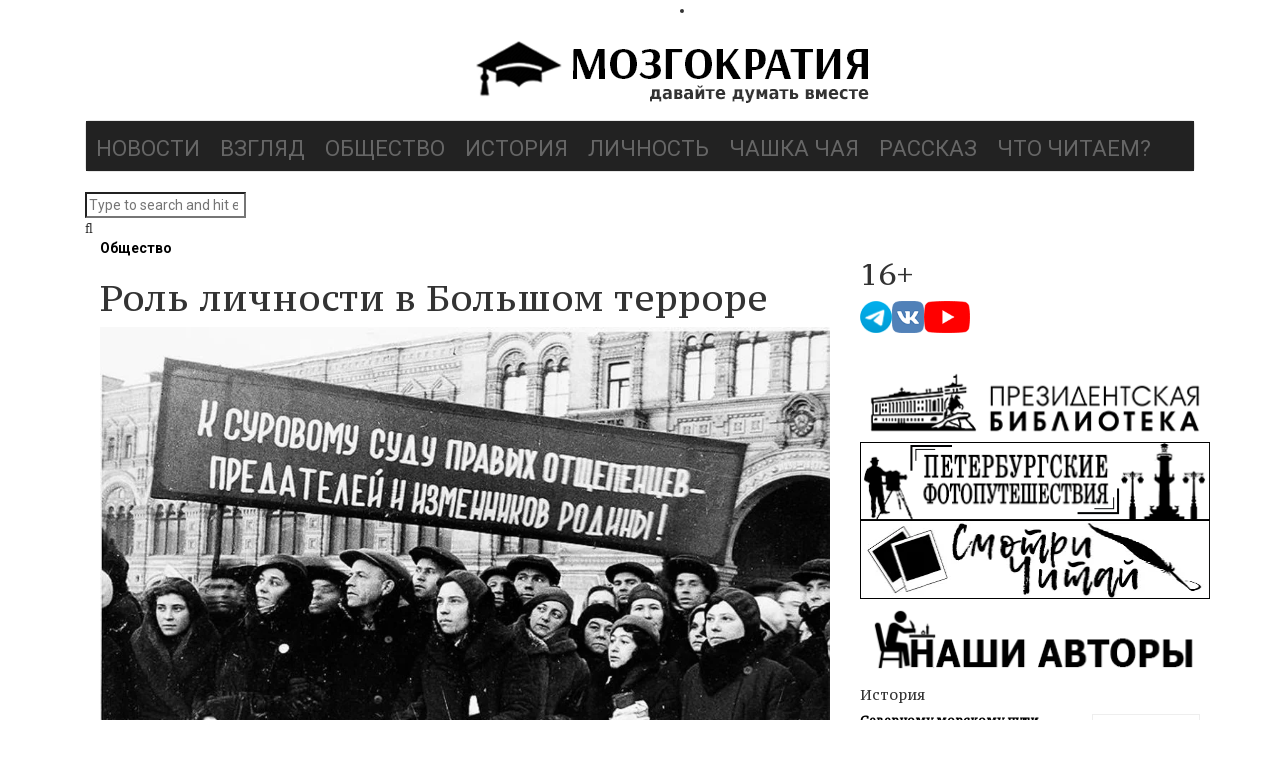

--- FILE ---
content_type: text/html; charset=UTF-8
request_url: https://mozgokratia.ru/2017/08/rol-lichnosti-v-bolshom-terrore/
body_size: 27290
content:
<!DOCTYPE html>
<!--[if IE 8]>			<html class="ie ie8"> <![endif]-->
<!--[if IE 9]>			<html class="ie ie9"> <![endif]-->
<!--[if gt IE 9]><!-->
<html lang="ru-RU"> <!--<![endif]-->
<head><!--[if IE 8]><script src="//cdnjs.cloudflare.com/ajax/libs/ie8/0.6.0/ie8.js"></script><![endif]--><link rel="dns-prefetch" href="//yastatic.net"><link rel="dns-prefetch" href="//fonts.googleapis.com"><link rel="dns-prefetch" href="//mc.yandex.ru"><script>!function(e,t){function n(){for(var e,n=t.getElementsByTagName("link"),r=0;r<n.length;r++)"preload"===(e=n[r]).rel&&"style"===e.getAttribute("as")&&(!function(e,n,r){function a(){l.addEventListener&&l.removeEventListener("load",a),l.media=r||"all"}var l=t.createElement("link");l.rel="stylesheet",l.href=e,l.media="only x";l.addEventListener&&l.addEventListener("load",a);(function e(){t.body?n.parentNode.insertBefore(l,n):setTimeout(e)})(),function e(){for(var n=t.styleSheets,r=n.length;r--;)if(n[r].href===l.href)return a();setTimeout(e)}()}(e.href,e,e.media),e.rel=null)}function r(){n(),clearInterval(a)}try{if(t.createElement("link").relList.supports("preload"))return}catch(e){}var a=setInterval(n,300);e.addEventListener&&e.addEventListener("load",r),e.attachEvent&&e.attachEvent("onload",r),n()}(window,document);</script><script>"use strict";!function(e,t,n,r,a,o){function i(e,r,a){for(a=t.getElementsByTagName("script"),e=0;r=a[e++];)"text/ress"===r.type&&n.push(r);o="",t.write=function(e){o+=e},t.writeln=function(e){o+=e+"\n"},l()}function l(e,r,i,d,s){if(o){for((d=t.createElement("p")).innerHTML=o,e=a.nextSibling;s=d.firstChild;)a.parentNode.insertBefore(s,e);o=""}if(e=n.shift()){for(a=t.createElement("script"),d=0;s=e.attributes[d++];)a.setAttribute(s.nodeName,s.nodeValue);a.type="text/javascript",(r=e.getAttribute("ress-src"))?(a.onload=a.onerror=a.onreadystatechange=function(){!a.onload||a.readyState&&"loaded"!==a.readyState&&"complete"!==a.readyState||(a.onload=a.onerror=a.onreadystatechange=null,setTimeout(l))},a.src=r):(r=e.text||e.textContent||e.innerHTML,""===a.text?a.text=r:a.appendChild(t.createTextNode(r)),setTimeout(l)),(i=e.parentNode).insertBefore(a,e),i.removeChild(e)}}"complete"===t.readyState?i():e.addEventListener?e.addEventListener("load",i):e.attachEvent("onload",i)}(window,document,[]);</script><link rel="dns-prefetch" href="//fonts.googleapis.com"><link rel="dns-prefetch" href="//fonts.gstatic.com"><link rel="preconnect" href="//fonts.googleapis.com" crossorigin="anonymous"><link rel="preconnect" href="//fonts.gstatic.com" crossorigin="anonymous"><script>!function(e){ress_loadGooglefont=function(e,n){var l,o,i=unescape(e.match(/=([^&]*)/)[1]).split("|"),r=[];for(l=0;l<i.length;l++){var a=i[l].split(":"),s=[a[0].replace(/\+/g," ")],f=(a[1]||"400").split(",");for(o=0;o<f.length;o++)s.push(f[o].replace(/^(regular|normal)/,"400").replace(/^b(old)?/,"700").replace(/italic$/,"i").replace(/^i/,"400i"));r.push(s)}t(e,r,n)};var t=ress_loadFont=function(t,n,l){function o(){var n=e.createElement("link");n.rel="stylesheet",n.href=t,e.head.appendChild(n)}if(l=l||"BES bswy 0",!e.addEventListener)return o();e.addEventListener("DOMContentLoaded",function(){var i,r,a,s,f,p,h,c=0,d=[],u=100,g=e.createElement("iframe");for((i=g.style).position="absolute",i.left="-9999px",e.body.appendChild(g),f='<link rel="stylesheet" href="'+t+'">',a=0;a<n.length;a++)for(s=1;s<n[a].length;s++)f+='<span style="font-size:999px;white-space:nowrap">'+l+"</span><br>";for((r=g.contentWindow.document).open(),r.write(f),r.close(),f=r.getElementsByTagName("span"),a=0;a<n.length;a++)for(p=n[a],s=1;s<p.length;s++)h=p[s].split("i"),d.push(f[c].offsetWidth),(i=f[c++].style).fontFamily='"'+p[0]+'"',i.fontWeight=h[0],h.length>1&&(i.fontStyle="italic");!function e(){for(a=0;a<d.length;a++)if(!1!==d[a]&&f[a].offsetWidth!==d[a]&&(d[a]=!1,0===--c))return setTimeout(function(){g.parentNode.removeChild(g)},1e3),o();--u>0&&setTimeout(e,100)}()})}}(document);ress_loadGooglefont('//fonts.googleapis.com/css?family=Playfair%2BDisplay%3A400%2C400italic%2C700%2C700italic%2C900%2C900italic%7CJosefin%2BSans%3A400%2C100%2C300%2C300italic%2C100italic%2C400italic%2C600%2C600italic%2C700%2C700italic%7COswald%3A400%2C700%2C300');</script><noscript><link rel="stylesheet" href="//fonts.googleapis.com/css?family=Playfair%2BDisplay%3A400%2C400italic%2C700%2C700italic%2C900%2C900italic%7CJosefin%2BSans%3A400%2C100%2C300%2C300italic%2C100italic%2C400italic%2C600%2C600italic%2C700%2C700italic%7COswald%3A400%2C700%2C300"></noscript><meta name="viewport" content="width=device-width, initial-scale=1">
	
<script type="text/ress">(function(w,d,s,l,i){w[l]=w[l]||[];w[l].push({'gtm.start':
new Date().getTime(),event:'gtm.js'});var f=d.getElementsByTagName(s)[0],
j=d.createElement(s),dl=l!='dataLayer'?'&l='+l:'';j.async=true;j.src=
'https://www.googletagmanager.com/gtm.js?id='+i+dl;f.parentNode.insertBefore(j,f);
})(window,document,'script','dataLayer','GTM-M92KR76');</script>
	
	
<meta name="yandex-verification" content="c1d4ddb8112e211f" />
<meta name="google-site-verification" content="Ldh43WR2OCNtZGGXToSFRL76vzo3N07oWbsbWmj_UOg" />
<meta name="msvalidate.01" content="6291E08097222F100A71EB58EB226EFE" />
<meta content="origin" id="mref" name="referrer">
<meta http-equiv="Content-Type" content="text/html; charset=utf-8">
<meta charset="UTF-8">

<link rel="profile" href="http://gmpg.org/xfn/11">
<link rel="pingback" href="/xmlrpc.php">
<link rel="shortcut icon" href="/mozgokratia_favicon.ico">	
	
	
<meta name="viewport" content="width=device-width, initial-scale=1.0">
    
	<title>Роль личности в Большом терроре | Мозгократия</title>
                        <script type="text/ress">
                            /* You can add more configuration options to webfontloader by previously defining the WebFontConfig with your options */
                            if ( typeof WebFontConfig === "undefined" ) {
                                WebFontConfig = new Object();
                            }
                            WebFontConfig['google'] = {families: ['Roboto:100,300,400,500,700,900,100italic,300italic,400italic,500italic,700italic,900italic', 'PT+Serif+Caption:400,400italic']};

                            (function() {
                                var wf = document.createElement( 'script' );
                                wf.src = 'https://ajax.googleapis.com/ajax/libs/webfont/1.5.3/webfont.js';
                                wf.type = 'text/javascript';
                                wf.async = 'true';
                                var s = document.getElementsByTagName( 'script' )[0];
                                s.parentNode.insertBefore( wf, s );
                            })();
                        </script>
                        

<meta name="description" content="Роль личности в Большом терроре"/>
<meta name="robots" content="max-snippet:-1, max-image-preview:large, max-video-preview:-1"/>
<link rel="canonical" href="/2017/08/rol-lichnosti-v-bolshom-terrore/">
<meta property="og:locale" content="ru_RU" />
<meta property="og:type" content="article" />
<meta property="og:title" content="Роль личности в Большом терроре | Мозгократия" />
<meta property="og:description" content="Роль личности в Большом терроре" />
<meta property="og:url" content="https://mozgokratia.ru/2017/08/rol-lichnosti-v-bolshom-terrore/" />
<meta property="og:site_name" content="Мозгократия" />
<meta property="article:tag" content="выбор редакции" />
<meta property="article:tag" content="НКВД" />
<meta property="article:tag" content="судьба" />
<meta property="article:section" content="Общество" />
<meta property="article:published_time" content="2017-08-08T15:55:31+00:00" />
<meta property="article:modified_time" content="2019-09-16T10:59:04+00:00" />
<meta property="og:updated_time" content="2019-09-16T10:59:04+00:00" />
<meta property="og:image" content="https://mozgokratia.ru/wp-content/uploads/2017/08/00s.jpg" />
<meta property="og:image:secure_url" content="https://mozgokratia.ru/wp-content/uploads/2017/08/00s.jpg" />
<meta property="og:image:width" content="1100" />
<meta property="og:image:height" content="749" />
<meta name="twitter:card" content="summary" />
<meta name="twitter:description" content="Роль личности в Большом терроре" />
<meta name="twitter:title" content="Роль личности в Большом терроре | Мозгократия" />
<meta name="twitter:image" content="https://mozgokratia.ru/wp-content/uploads/2017/08/00s.jpg" />
<script type="application/ld+json" class="yoast-schema-graph yoast-schema-graph--main">{"@context":"https://schema.org","@graph":[{"@type":"Organization","@id":"https://mozgokratia.ru/#organization","name":"\u041c\u043e\u0437\u0433\u043e\u043a\u0440\u0430\u0442\u0438\u044f","url":"https://mozgokratia.ru/","sameAs":[],"logo":{"@type":"ImageObject","@id":"https://mozgokratia.ru/#logo","url":"https://mozgokratia.ru/wp-content/uploads/2017/09/Mozgokratia_LOGO10.png","width":400,"height":90,"caption":"\u041c\u043e\u0437\u0433\u043e\u043a\u0440\u0430\u0442\u0438\u044f"},"image":{"@id":"https://mozgokratia.ru/#logo"}},{"@type":"WebSite","@id":"https://mozgokratia.ru/#website","url":"https://mozgokratia.ru/","name":"\u041c\u043e\u0437\u0433\u043e\u043a\u0440\u0430\u0442\u0438\u044f","description":"\u0434\u0430\u0432\u0430\u0439\u0442\u0435 \u0434\u0443\u043c\u0430\u0442\u044c \u0432\u043c\u0435\u0441\u0442\u0435","publisher":{"@id":"https://mozgokratia.ru/#organization"},"potentialAction":{"@type":"SearchAction","target":"https://mozgokratia.ru/?s={search_term_string}","query-input":"required name=search_term_string"}},{"@type":"ImageObject","@id":"https://mozgokratia.ru/2017/08/rol-lichnosti-v-bolshom-terrore/#primaryimage","url":"https://mozgokratia.ru/wp-content/uploads/2017/08/00s.jpg","width":1100,"height":749},{"@type":"WebPage","@id":"https://mozgokratia.ru/2017/08/rol-lichnosti-v-bolshom-terrore/#webpage","url":"https://mozgokratia.ru/2017/08/rol-lichnosti-v-bolshom-terrore/","inLanguage":"ru-RU","name":"\u0420\u043e\u043b\u044c \u043b\u0438\u0447\u043d\u043e\u0441\u0442\u0438 \u0432 \u0411\u043e\u043b\u044c\u0448\u043e\u043c \u0442\u0435\u0440\u0440\u043e\u0440\u0435 | \u041c\u043e\u0437\u0433\u043e\u043a\u0440\u0430\u0442\u0438\u044f","isPartOf":{"@id":"https://mozgokratia.ru/#website"},"primaryImageOfPage":{"@id":"https://mozgokratia.ru/2017/08/rol-lichnosti-v-bolshom-terrore/#primaryimage"},"datePublished":"2017-08-08T15:55:31+00:00","dateModified":"2019-09-16T10:59:04+00:00","description":"\u0420\u043e\u043b\u044c \u043b\u0438\u0447\u043d\u043e\u0441\u0442\u0438 \u0432 \u0411\u043e\u043b\u044c\u0448\u043e\u043c \u0442\u0435\u0440\u0440\u043e\u0440\u0435"},{"@type":"Article","@id":"https://mozgokratia.ru/2017/08/rol-lichnosti-v-bolshom-terrore/#article","isPartOf":{"@id":"https://mozgokratia.ru/2017/08/rol-lichnosti-v-bolshom-terrore/#webpage"},"author":{"@id":"https://mozgokratia.ru/#/schema/person/4ca696a6bab591a3c15c942e0e878e15"},"headline":"\u0420\u043e\u043b\u044c \u043b\u0438\u0447\u043d\u043e\u0441\u0442\u0438 \u0432 \u0411\u043e\u043b\u044c\u0448\u043e\u043c \u0442\u0435\u0440\u0440\u043e\u0440\u0435","datePublished":"2017-08-08T15:55:31+00:00","dateModified":"2019-09-16T10:59:04+00:00","commentCount":0,"mainEntityOfPage":{"@id":"https://mozgokratia.ru/2017/08/rol-lichnosti-v-bolshom-terrore/#webpage"},"publisher":{"@id":"https://mozgokratia.ru/#organization"},"image":{"@id":"https://mozgokratia.ru/2017/08/rol-lichnosti-v-bolshom-terrore/#primaryimage"},"keywords":"\u0432\u044b\u0431\u043e\u0440 \u0440\u0435\u0434\u0430\u043a\u0446\u0438\u0438,\u041d\u041a\u0412\u0414,\u0441\u0443\u0434\u044c\u0431\u0430","articleSection":"\u041e\u0431\u0449\u0435\u0441\u0442\u0432\u043e"},{"@type":["Person"],"@id":"https://mozgokratia.ru/#/schema/person/4ca696a6bab591a3c15c942e0e878e15","name":"\u041c\u0430\u0440\u0438\u0430\u043d\u043d\u0430 \u0411\u0430\u043a\u043e\u043d\u0438\u043d\u0430","image":{"@type":"ImageObject","@id":"https://mozgokratia.ru/#authorlogo","url":"https://secure.gravatar.com/avatar/1647ad892a9c3aa128119ac6240f4f0f?s=96&d=mm&r=g","caption":"\u041c\u0430\u0440\u0438\u0430\u043d\u043d\u0430 \u0411\u0430\u043a\u043e\u043d\u0438\u043d\u0430"},"description":"\u041c\u0430\u0440\u0438\u0430\u043d\u043d\u0430 \u0421\u0442\u0430\u043d\u0438\u0441\u043b\u0430\u0432\u043e\u0432\u043d\u0430 \u0411\u0430\u043a\u043e\u043d\u0438\u043d\u0430 \u2014 \u043a\u0430\u043d\u0434\u0438\u0434\u0430\u0442 \u043f\u043e\u043b\u0438\u0442\u0438\u0447\u0435\u0441\u043a\u0438\u0445 \u043d\u0430\u0443\u043a, \u0436\u0443\u0440\u043d\u0430\u043b\u0438\u0441\u0442,\r\n\u043f\u0443\u0431\u043b\u0438\u0446\u0438\u0441\u0442, \u043f\u0440\u0435\u043f\u043e\u0434\u0430\u0432\u0430\u0442\u0435\u043b\u044c.\r\n\u041e\u043a\u043e\u043d\u0447\u0438\u043b\u0430 \u0441 \u043e\u0442\u043b\u0438\u0447\u0438\u0435\u043c \u0432\u043e\u0441\u0442\u043e\u0447\u043d\u044b\u0439 \u0444\u0430\u043a\u0443\u043b\u044c\u0442\u0435\u0442 \u041b\u0435\u043d\u0438\u043d\u0433\u0440\u0430\u0434\u0441\u043a\u043e\u0433\u043e \u0433\u043e\u0441\u0443\u0434\u0430\u0440\u0441\u0442\u0432\u0435\u043d\u043d\u043e\u0433\u043e\r\n\u0443\u043d\u0438\u0432\u0435\u0440\u0441\u0438\u0442\u0435\u0442\u0430.\r\n\u0421\u0442\u0430\u0436\u0438\u0440\u043e\u0432\u0430\u043b\u0430\u0441\u044c \u043f\u043e \u043f\u0440\u043e\u0433\u0440\u0430\u043c\u043c\u0435 \u00ab\u0422\u0435\u043b\u0435\u0432\u0438\u0437\u0438\u043e\u043d\u043d\u044b\u0439 \u0440\u0435\u043f\u043e\u0440\u0442\u0430\u0436\u00bb \u0432 Baltic Media Center,\r\nDenmark. \u0410 \u0442\u0430\u043a\u0436\u0435 \u2014 \u0432 USIA \u043f\u043e \u043f\u0440\u043e\u0433\u0440\u0430\u043c\u043c\u0435 \u00ab\u0422\u0435\u043b\u0435\u0432\u0438\u0434\u0435\u043d\u0438\u0435 \u0432 \u0421\u0428\u0410\u00bb, \u0437\u0430\u0442\u0435\u043c \u2014 \u043d\u0430 \u0412\u0441\u0435\u043c\u0438\u0440\u043d\u043e\u0439\r\n\u0441\u043b\u0443\u0436\u0431\u0435 BBC.\r\n\u041f\u0440\u0430\u043a\u0442\u0438\u043a\u0443\u044e\u0449\u0438\u0439 \u0436\u0443\u0440\u043d\u0430\u043b\u0438\u0441\u0442 \u043d\u0430 \u0440\u0430\u0434\u0438\u043e, \u0432 \u0433\u0430\u0437\u0435\u0442\u0430\u0445, \u043d\u0430 \u0442\u0435\u043b\u0435\u0432\u0438\u0434\u0435\u043d\u0438\u0438.\r\n\u0412\u0435\u043b\u0430 \u0442\u0435\u043b\u0435\u043f\u0440\u043e\u0433\u0440\u0430\u043c\u043c\u044b \u00ab\u0412\u043e\u0441\u043a\u0440\u0435\u0441\u043d\u043e\u0435 \u043e\u0431\u043e\u0437\u0440\u0435\u043d\u0438\u0435\u00bb, \u00ab\u0424\u0430\u043a\u0442\u00bb, \u00ab\u0418\u043d\u0444\u043e\u0440\u043c-\u0422\u0412\u00bb, \u00ab\u041e\u0431\u0440\u0430\u0442\u043d\u044b\u0439\r\n\u043e\u0442\u0441\u0447\u0451\u0442\u00bb, \u00ab\u0422\u0435\u043b\u0435\u0432\u0438\u0437\u0438\u043e\u043d\u043d\u0430\u044f \u0441\u043b\u0443\u0436\u0431\u0430 \u0431\u0435\u0437\u043e\u043f\u0430\u0441\u043d\u043e\u0441\u0442\u0438\u00bb, \u00ab\u041c\u0435\u0436\u0434\u0443 \u0441\u0442\u0440\u043e\u043a\u00bb, \u00ab\u041b\u044e\u0434\u0438 \u0438 \u0441\u0442\u0440\u0430\u0441\u0442\u0438\u00bb.\r\n\u041e\u0431\u043e\u0437\u0440\u0435\u0432\u0430\u0442\u0435\u043b\u044c \u0438 \u0432\u0435\u0434\u0443\u0449\u0438\u0439 \u043f\u0440\u043e\u0433\u0440\u0430\u043c\u043c 100\u0422\u0412, \u0432 \u0447\u0430\u0441\u0442\u043d\u043e\u0441\u0442\u0438 \u043f\u0440\u043e\u0433\u0440\u0430\u043c\u043c\u044b \u00ab\u041f\u0440\u0435\u0441\u0441-\u043a\u043b\u0443\u0431\u00bb,\r\n\u00ab\u0422\u043e\u0447\u043a\u0430 \u0437\u0440\u0435\u043d\u0438\u044f\u00bb, \u00ab\u0422\u043e\u0447\u043a\u0430 \u043d\u0435\u0432\u043e\u0437\u0432\u0440\u0430\u0442\u0430\u00bb, \u00ab\u041e\u0442\u0440\u0430\u0436\u0435\u043d\u0438\u0435\u00bb, \u00ab\u041f\u0435\u0442\u0435\u0440\u0431\u0443\u0440\u0433\u0441\u043a\u0438\u0439 \u0440\u0435\u043f\u043e\u0440\u0442\u0451\u0440\u00bb,\r\n\u00ab\u0421\u0432\u043e\u0431\u043e\u0434\u043d\u043e\u0435 \u0432\u0440\u0435\u043c\u044f\u00bb.\r\n\u0410\u0432\u0442\u043e\u0440 \u0441\u043f\u0435\u0446\u0438\u0430\u043b\u044c\u043d\u044b\u0445 \u0440\u0435\u043f\u043e\u0440\u0442\u0430\u0436\u0435\u0439 \u00ab\u041b\u0438\u0432\u0430\u043d\u0441\u043a\u0430\u044f \u0432\u0435\u0441\u043d\u0430: \u043c\u0435\u0436\u0434\u0443 \u043a\u0440\u0435\u0441\u0442\u043e\u043c \u0438 \u043f\u043e\u043b\u0443\u043c\u0435\u0441\u044f\u0446\u0435\u043c\u00bb,\r\n\u00ab\u0420\u0435\u043d\u043e\u0432\u0430\u0446\u0438\u044f \u2014 \u0434\u0435\u043f\u043e\u0440\u0442\u0430\u0446\u0438\u044f\u00bb, \u00ab\u041e\u043d\u0438\u2026\u00bb, \u0430 \u0442\u0430\u043a\u0436\u0435 \u0434\u043e\u043a\u0443\u043c\u0435\u043d\u0442\u0430\u043b\u044c\u043d\u044b\u0445 \u0444\u0438\u043b\u044c\u043c\u043e\u0432 \u043a 250-\u043b\u0435\u0442\u0438\u044e\r\n\u0413\u043e\u0441\u0443\u0434\u0430\u0440\u0441\u0442\u0432\u0435\u043d\u043d\u043e\u0433\u043e \u042d\u0440\u043c\u0438\u0442\u0430\u0436\u0430 \u00ab\u0417\u0430\u0431\u044b\u0442\u043e\u0435 \u0446\u0430\u0440\u0441\u0442\u0432\u043e\u00bb \u0438 \u00ab\u0413\u0430\u043b\u0430\u043a\u0442\u0438\u043a\u0430 \u041a\u0440\u044b\u043c\u00bb.\r\n\u0412 2015 \u0433\u043e\u0434\u0443 \u043f\u0440\u0438\u0437\u043d\u0430\u043d\u0430 \u043b\u0443\u0447\u0448\u0438\u043c \u0436\u0443\u0440\u043d\u0430\u043b\u0438\u0441\u0442\u043e\u043c \u0421\u0430\u043d\u043a\u0442-\u041f\u0435\u0442\u0435\u0440\u0431\u0443\u0440\u0433\u0430, \u0437\u0430 \u0447\u0442\u043e \u043f\u043e\u043b\u0443\u0447\u0438\u043b\u0430\r\n\u00ab\u0417\u043e\u043b\u043e\u0442\u0443\u044e \u0430\u043a\u043a\u0440\u0435\u0434\u0438\u0442\u0430\u0446\u0438\u044e\u00bb.","sameAs":[]}]}</script>





<link rel="alternate" type="application/rss+xml" title="Мозгократия &raquo; Лента" href="/feed/">
<link rel="alternate" type="application/rss+xml" title="Мозгократия &raquo; Лента комментариев" href="/comments/feed/">
<link rel="alternate" type="application/rss+xml" title="Мозгократия &raquo; Лента комментариев к &laquo;Роль личности в Большом терроре&raquo;" href="feed/">
<style>.advps-slide-container{position:relative}.advps-excerpt-one{position:absolute;-moz-opacity:1;opacity:1;z-index:1}.advps-overlay-one{width:100%;height:100%;position:absolute;top:0;left:0;z-index:0}.advps-excerpt-block-one{position:relative;padding:10px;width:auto;height:auto;z-index:9}.advs-title a{font-weight:700;text-decoration:none}.advps-slide-container .advs-title{line-height:30px}#mega-menu-wrap-main_navigation{display:block;padding:0;visibility:inherit;clear:both}#mega-menu-wrap-main_navigation,#mega-menu-wrap-main_navigation #mega-menu-main_navigation,#mega-menu-wrap-main_navigation #mega-menu-main_navigation a.mega-menu-link,#mega-menu-wrap-main_navigation #mega-menu-main_navigation li.mega-menu-item{border-radius:0;box-shadow:none;background:0 0;border:0;bottom:auto;box-sizing:border-box;clip:auto;color:#666;float:none;font-family:inherit;font-size:14px;height:auto;left:auto;line-height:1.7;list-style-type:none;margin:0;min-height:auto;max-height:none;opacity:1;outline:0;overflow:visible;position:relative;right:auto;text-align:left;text-decoration:none;text-indent:0;text-transform:none;transform:none;top:auto;vertical-align:baseline;width:auto;word-wrap:break-word}#mega-menu-wrap-main_navigation #mega-menu-main_navigation{display:block;visibility:visible;padding:0 0 5px}#mega-menu-wrap-main_navigation #mega-menu-main_navigation li.mega-menu-item{display:block}#mega-menu-wrap-main_navigation #mega-menu-main_navigation a.mega-menu-link,#mega-menu-wrap-main_navigation #mega-menu-main_navigation li.mega-menu-item{padding:0;visibility:inherit}#mega-menu-wrap-main_navigation #mega-menu-main_navigation a.mega-menu-link:after,#mega-menu-wrap-main_navigation #mega-menu-main_navigation a.mega-menu-link:before,#mega-menu-wrap-main_navigation #mega-menu-main_navigation li.mega-menu-item:after,#mega-menu-wrap-main_navigation #mega-menu-main_navigation li.mega-menu-item:before,#mega-menu-wrap-main_navigation #mega-menu-main_navigation:after,#mega-menu-wrap-main_navigation #mega-menu-main_navigation:before,#mega-menu-wrap-main_navigation .mega-menu-toggle .mega-toggle-block-1 .mega-toggle-label .mega-toggle-label-open,#mega-menu-wrap-main_navigation:after,#mega-menu-wrap-main_navigation:before{display:none}#mega-menu-wrap-main_navigation #mega-menu-main_navigation a.mega-menu-link,#mega-menu-wrap-main_navigation .mega-menu-toggle .mega-toggle-block-1 .mega-toggle-label .mega-toggle-label-closed{display:inline}#mega-menu-wrap-main_navigation #mega-menu-main_navigation li.mega-menu-item a.mega-menu-link:before{display:inline-block;font:inherit;font-family:dashicons;position:static;margin:0 6px 0 0;vertical-align:top;-webkit-font-smoothing:antialiased;-moz-osx-font-smoothing:grayscale;color:inherit;background:0 0;height:auto;width:auto;top:auto}#mega-menu-wrap-main_navigation #mega-menu-main_navigation>li.mega-menu-item{margin:0;display:inline-block;height:auto;vertical-align:middle}#mega-menu-wrap-main_navigation #mega-menu-main_navigation>li.mega-menu-item>a.mega-menu-link{line-height:45px;height:45px;padding:5px 10px;vertical-align:baseline;width:auto;display:block;color:#666;text-transform:uppercase;text-align:left;text-decoration:none;background:0 0;border:0;border-radius:0;font-family:inherit;font-size:22px;font-weight:400;outline:0}#mega-menu-wrap-main_navigation .mega-menu-toggle{display:none;z-index:1;background:#222;border-radius:2px 2px 2px 2px;line-height:40px;height:40px;text-align:left;-webkit-touch-callout:none;outline:0;white-space:nowrap}#mega-menu-wrap-main_navigation .mega-menu-toggle .mega-toggle-blocks-center,#mega-menu-wrap-main_navigation .mega-menu-toggle .mega-toggle-blocks-left,#mega-menu-wrap-main_navigation .mega-menu-toggle .mega-toggle-blocks-right{display:-webkit-box;display:-ms-flexbox;display:-webkit-flex;display:flex;-ms-flex-preferred-size:33.33%;-webkit-flex-basis:33.33%;flex-basis:33.33%}#mega-menu-wrap-main_navigation .mega-menu-toggle .mega-toggle-blocks-left{-webkit-box-flex:1;-ms-flex:1;-webkit-flex:1;flex:1;-webkit-box-pack:start;-ms-flex-pack:start;-webkit-justify-content:flex-start;justify-content:flex-start}#mega-menu-wrap-main_navigation .mega-menu-toggle .mega-toggle-blocks-center{-webkit-box-pack:center;-ms-flex-pack:center;-webkit-justify-content:center;justify-content:center}#mega-menu-wrap-main_navigation .mega-menu-toggle .mega-toggle-blocks-right{-webkit-box-flex:1;-ms-flex:1;-webkit-flex:1;flex:1;-webkit-box-pack:end;-ms-flex-pack:end;-webkit-justify-content:flex-end;justify-content:flex-end}#mega-menu-wrap-main_navigation .mega-menu-toggle .mega-toggle-blocks-right .mega-toggle-block{margin-right:6px}#mega-menu-wrap-main_navigation .mega-menu-toggle .mega-toggle-block{display:-webkit-box;display:-ms-flexbox;display:-webkit-flex;display:flex;height:100%;outline:0;-webkit-align-self:center;-ms-flex-item-align:center;align-self:center;-ms-flex-negative:0;-webkit-flex-shrink:0;flex-shrink:0}#mega-menu-wrap-main_navigation .mega-menu-toggle .mega-toggle-block-1:after{content:'\f333';font-family:'dashicons';font-size:24px;color:#fff;margin:0 0 0 5px}#mega-menu-wrap-main_navigation .mega-menu-toggle .mega-toggle-block-1 .mega-toggle-label,body{color:#fff;font-size:14px}.fa{display:inline-block;font:14px/1 FontAwesome;font-size:inherit;text-rendering:auto;-webkit-font-smoothing:antialiased;-moz-osx-font-smoothing:grayscale}.fa-search:before{content:"\f002"}.fa-arrow-up:before{content:"\f062"}.fa-comments:before{content:"\f086"}html{font-family:sans-serif;-webkit-text-size-adjust:100%;-ms-text-size-adjust:100%;font-size:10px}body{margin:0;line-height:1.42857143;color:#333;background-color:#fff;font-family:Roboto;opacity:1;visibility:visible}header,nav{display:block}a,table{background-color:transparent}a{color:#000;text-decoration:none;font-weight:700}img{border:0;vertical-align:middle}table{border-spacing:0;border-collapse:collapse}td{padding:0}*,:after,:before{-webkit-box-sizing:border-box;-moz-box-sizing:border-box;box-sizing:border-box}.img-responsive{display:block;max-width:100%;height:auto}h2,h4,h5{font-weight:500;line-height:1.1;color:inherit}h2,h4,h5,ul{margin-bottom:10px}h2{font-size:30px;margin-top:20px}h4,h5,ul{margin-top:10px}h4{font-size:18px}h5{font-size:14px}p{margin:0 0 10px}ul{margin-top:0}.container{padding-right:15px;padding-left:15px;margin-right:auto;margin-left:auto}.row{margin-right:-15px;margin-left:-15px}.col-md-1,.col-md-12,.col-md-4,.col-md-6,.col-md-7{position:relative;min-height:1px;padding-right:15px;padding-left:15px}.navbar{position:relative;min-height:50px;margin-bottom:20px;border:1px solid transparent}.navbar-default{background-color:#f8f8f8;border-color:#e7e7e7}.container:after,.navbar:after,.row:after,.vc_column-inner::after,.vc_row:after{clear:both}.container:after,.container:before,.navbar:after,.navbar:before,.row:after,.row:before,.vc_column-inner::after,.vc_column-inner::before,.vc_row:after,.vc_row:before{content:" ";display:table}.vc_column_container{width:100%}.vc_row{margin-left:-15px;margin-right:-15px}.vc_col-sm-3,.vc_col-sm-4,.vc_col-sm-8,.vc_col-sm-9{position:relative;min-height:1px;padding-left:15px;padding-right:15px;-webkit-box-sizing:border-box;-moz-box-sizing:border-box;box-sizing:border-box}.wpb_text_column :last-child{margin-bottom:0}.wpb_content_element{margin-bottom:35px}.vc_column_container{padding-left:0;padding-right:0}.vc_column_container>.vc_column-inner{box-sizing:border-box;padding-left:15px;padding-right:15px;width:100%}body.custom-background{background-image:url(/wp-content/uploads/2017/09/mozgokratia_background.jpg);background-position:left top;background-size:auto;background-repeat:repeat;background-attachment:scroll}.bla-content h4 a,.list-of-posts h4 a,.side-widget ul li h4 a,h2,h4,h5{font-family:"PT Serif Caption";opacity:1;visibility:visible}#advps_container1 .advs-title,#advps_container1 .advs-title a{font-size:20px;line-height:22px}@media only screen and (min-width:601px){#mega-menu-wrap-main_navigation{background:#222}}@media only screen and (max-width:600px){#mega-menu-wrap-main_navigation #mega-menu-main_navigation>li.mega-menu-item{display:list-item;margin:0;clear:both;border:0}#mega-menu-wrap-main_navigation #mega-menu-main_navigation>li.mega-menu-item>a.mega-menu-link{border-radius:0;border:0;margin:0;line-height:40px;height:40px;padding:0 10px;background:0 0;text-align:left;color:#666;font-size:22px}#mega-menu-wrap-main_navigation:after{content:"";display:table;clear:both}#mega-menu-wrap-main_navigation .mega-menu-toggle{display:-webkit-box;display:-ms-flexbox;display:-webkit-flex;display:flex}#mega-menu-wrap-main_navigation .mega-menu-toggle+#mega-menu-main_navigation{background:#222;padding:0;display:none}}@media print{*,:after,:before{color:#000!important;text-shadow:none!important;background:0 0!important;-webkit-box-shadow:none!important;box-shadow:none!important}a{text-decoration:underline}a[href]:after{content:" (" attr(href) ")"}a[href^="#"]:after{content:""}img,tr{page-break-inside:avoid}img{max-width:100%!important}h2,p{orphans:3;widows:3}h2{page-break-after:avoid}.navbar{display:none}}@media (min-width:768px){.container{width:750px}.navbar{border-radius:4px}.vc_col-sm-3,.vc_col-sm-4,.vc_col-sm-8,.vc_col-sm-9{float:left}.vc_col-sm-9{width:75%}.vc_col-sm-8{width:66.66666667%}.vc_col-sm-4{width:33.33333333%}.vc_col-sm-3{width:25%}}@media (min-width:992px){.container{width:970px}.col-md-1,.col-md-12,.col-md-4,.col-md-6,.col-md-7{float:left}.col-md-12{width:100%}.col-md-7{width:58.33333333%}.col-md-6{width:50%}.col-md-4{width:33.33333333%}.col-md-1{width:8.33333333%}}@media (min-width:1200px){.container{width:1170px}}@media screen and (max-width:1024px){#advps_container1 .advs-title,#advps_container1 .advs-title a{font-size:18px;line-height:20px}}@media screen and (max-width:768px){#advps_container1 h2.advs-title,#advps_container1 h2.advs-title a{font-size:16px;line-height:18px}}@media screen and (max-width:650px){#advps_container1 h2.advs-title,#advps_container1 h2.advs-title a{font-size:15px;line-height:16px}}@media screen and (max-width:480px){#advps_container1 h2.advs-title,#advps_container1 h2.advs-title a{font-size:15px;line-height:16px}}@media screen and (max-width:320px){#advps_container1 h2.advs-title,#advps_container1 h2.advs-title a{font-size:15px;line-height:16px}}img.lazy{display:none}</style><link rel="preload" as="style" onload="this.rel='stylesheet'" href="/s/bb0da9.css"><noscript><link rel="stylesheet" href="/s/bb0da9.css"></noscript>



<style id="wp-polls-inline-css" type="text/css">
.wp-polls .pollbar {
	margin: 1px;
	font-size: 6px;
	line-height: 8px;
	height: 8px;
	background-image: url('https://mozgokratia.ru/wp-content/plugins/wp-polls/images/default/pollbg.gif');
	border: 1px solid #c8c8c8;
}

</style>
<link rel="preload" as="style" onload="this.rel='stylesheet'" href="/s/ec6eee.css"><noscript><link rel="stylesheet" href="/s/ec6eee.css"></noscript><link rel="preload" as="style" onload="this.rel='stylesheet'" href="https://mozgokratia.ru/wp-content/themes/gazeta-child/style.css?ver=fda861d2af7a4db14c127965dfe734dd" media="all"><noscript><link rel="stylesheet" href="https://mozgokratia.ru/wp-content/themes/gazeta-child/style.css?ver=fda861d2af7a4db14c127965dfe734dd" media="all"></noscript><style>.rpwwt-widget ul{list-style:outside none none;margin-left:0;margin-right:0;padding-left:0;padding-right:0}.rpwwt-widget ul li{overflow:hidden;margin:0 0 1.5em}.rpwwt-widget ul li:last-child{margin:0}.rpwwt-widget ul li img{display:inline;float:left;margin:.3em .75em .75em 0}.rpwwt-widget ul li img{width:75px;height:75px}.widget_author_avatars .author-list{text-align:center}.widget_author_avatars .author-list .user{padding:0.2em;display:inline-block;vertical-align:top;zoom:1;*display:inline}.widget_author_avatars .author-list .with-name{display:block}.widget_author_avatars .author-list .user .name{display:block}.widget_author_avatars .author-list .with-biography{text-align:left;margin-bottom:0.5em;clear:left}.widget_author_avatars .author-list .with-biography .name{font-size:1.1em}.widget_author_avatars .author-list .with-biography .avatar{float:left;margin:0.2em 0.3em 0.2em 0}.widget_author_avatars .author-list .avatar img{float:none !important}.shortcode-author-avatars .author-list{float:left;width:100%;padding-bottom:1.5em}.shortcode-author-avatars div.author-list .user{display:block;float:left;padding:0.2em;text-align:center}.shortcode-author-avatars div.author-list .user .name{display:block;font-size:.85em}.shortcode-author-avatars ul.author-list{list-style:none;margin:0}.shortcode-author-avatars ul.author-list .avatar,.shortcode-author-avatars ol.author-list .avatar{float:left;clear:left;margin-right:.25em}.shortcode-author-avatars div.aa_pageList{width:100%;clear:left;text-align:center}.shortcode-author-avatars div.aa_pageList div{width:auto;margin-left:auto;margin-right:auto;display:block}.shortcode-author-avatars div.aa_pageList a{padding:2px 4px;border:1px #BFBFBF solid;margin:0 2px}.shortcode-author-avatars div.aa_pageList a.current,.shortcode-author-avatars div.aa_pageList a:hover{border-color:black}.shortcode-author-avatars div.aa_pageList a.current{font-weight:bold}.shortcode-show-avatar{display:block}.contact-links ul{list-style:none;margin-left:0}</style>










<script type="text/ress" ress-src="https://mozgokratia.ru/wp-includes/js/jquery/jquery.js?ver=1.12.4-wp"></script>
<script type="text/ress" ress-src="https://mozgokratia.ru/wp-includes/js/jquery/jquery-migrate.min.js?ver=1.4.1"></script>
<script type="text/ress" ress-src="https://mozgokratia.ru/wp-content/plugins/posts-from-category/assets/pfc-custom.js?ver=4.0.1"></script>
<script type="text/ress" ress-src="https://mozgokratia.ru/wp-content/plugins/advanced-post-slider/js/advps.frnt.script.js?ver=fda861d2af7a4db14c127965dfe734dd"></script>
<script type="text/ress" ress-src="https://mozgokratia.ru/wp-content/plugins/advanced-post-slider/bxslider/jquery.bxslider.min.js?ver=fda861d2af7a4db14c127965dfe734dd"></script>
<script type="text/ress" async ress-src="//yastatic.net/share2/share.js"></script>
<link rel="https://api.w.org/" href="/wp-json/">
<link rel="EditURI" type="application/rsd+xml" title="RSD" href="/xmlrpc.php?rsd">
<link rel="wlwmanifest" type="application/wlwmanifest+xml" href="/wp-includes/wlwmanifest.xml"> 

<link rel="shortlink" href="/?p=3422">
<link rel="alternate" type="application/json+oembed" href="/wp-json/oembed/1.0/embed?url=https%3A%2F%2Fmozgokratia.ru%2F2017%2F08%2Frol-lichnosti-v-bolshom-terrore%2F">
<link rel="alternate" type="text/xml+oembed" href="/wp-json/oembed/1.0/embed?url=https%3A%2F%2Fmozgokratia.ru%2F2017%2F08%2Frol-lichnosti-v-bolshom-terrore%2F&#038;format=xml">
<style>
.ya-share2__link{border: none!important;box-shadow:none!important;}
.ya-share2__container {display: inline-block;}
.ya-share2__list{padding: 0!important;margin: 0!important;}
.ya-share2__item {padding: 0!important;background:none!important;}
.ya-share2__container_size_m .ya-share2__item {margin: 0px 4px 4px 0!important;}
.ya-share2__container_size_m .ya-share2__icon {height: 32px!important;width: 32px!important;background-size: 32px 32px!important;}
.ya-share2__container_size_m .ya-share2__counter, .ya-share2__icon_more:before,.ya-share2__container_size_m .ya-share2__title {font-size: 14px!important;line-height: 32px!important;}.ya-share2__container_size_m .ya-share2__popup_direction_bottom {top: 36px!important;}
</style>
<meta name="generator" content="Powered by Visual Composer - drag and drop page builder for WordPress."/>
<!--[if lte IE 9]><link rel="stylesheet" type="text/css" href="https://mozgokratia.ru/wp-content/plugins/js_composer/assets/css/vc_lte_ie9.min.css" media="screen"><![endif]--><!--[if IE  8]><link rel="stylesheet" type="text/css" href="https://mozgokratia.ru/wp-content/plugins/js_composer/assets/css/vc-ie8.min.css" media="screen"><![endif]-->

<script type="text/ress">var Arrive=function(c,e,d){"use strict";if(c.MutationObserver&&"undefined"!=typeof HTMLElement){var a,t,r=0,u=(a=HTMLElement.prototype.matches||HTMLElement.prototype.webkitMatchesSelector||HTMLElement.prototype.mozMatchesSelector||HTMLElement.prototype.msMatchesSelector,{matchesSelector:function(e,t){return e instanceof HTMLElement&&a.call(e,t)},addMethod:function(e,t,a){var r=e[t];e[t]=function(){return a.length==arguments.length?a.apply(this,arguments):"function"==typeof r?r.apply(this,arguments):void 0}},callCallbacks:function(e,t){t&&t.options.onceOnly&&1==t.firedElems.length&&(e=[e[0]]);for(var a,r=0;a=e[r];r++)a&&a.callback&&a.callback.call(a.elem,a.elem);t&&t.options.onceOnly&&1==t.firedElems.length&&t.me.unbindEventWithSelectorAndCallback.call(t.target,t.selector,t.callback)},checkChildNodesRecursively:function(e,t,a,r){for(var i,n=0;i=e[n];n++)a(i,t,r)&&r.push({callback:t.callback,elem:i}),0<i.childNodes.length&&u.checkChildNodesRecursively(i.childNodes,t,a,r)},mergeArrays:function(e,t){var a,r={};for(a in e)e.hasOwnProperty(a)&&(r[a]=e[a]);for(a in t)t.hasOwnProperty(a)&&(r[a]=t[a]);return r},toElementsArray:function(e){return void 0===e||"number"==typeof e.length&&e!==c||(e=[e]),e}}),w=((t=function(){this._eventsBucket=[],this._beforeAdding=null,this._beforeRemoving=null}).prototype.addEvent=function(e,t,a,r){var i={target:e,selector:t,options:a,callback:r,firedElems:[]};return this._beforeAdding&&this._beforeAdding(i),this._eventsBucket.push(i),i},t.prototype.removeEvent=function(e){for(var t,a=this._eventsBucket.length-1;t=this._eventsBucket[a];a--)if(e(t)){this._beforeRemoving&&this._beforeRemoving(t);var r=this._eventsBucket.splice(a,1);r&&r.length&&(r[0].callback=null)}},t.prototype.beforeAdding=function(e){this._beforeAdding=e},t.prototype.beforeRemoving=function(e){this._beforeRemoving=e},t),l=function(i,n){var l=new w,o=this,s={fireOnAttributesModification:!1};return l.beforeAdding(function(t){var e,a=t.target;a!==c.document&&a!==c||(a=document.getElementsByTagName("html")[0]),e=new MutationObserver(function(e){n.call(this,e,t)});var r=i(t.options);e.observe(a,r),t.observer=e,t.me=o}),l.beforeRemoving(function(e){e.observer.disconnect()}),this.bindEvent=function(e,t,a){t=u.mergeArrays(s,t);for(var r=u.toElementsArray(this),i=0;i<r.length;i++)l.addEvent(r[i],e,t,a)},this.unbindEvent=function(){var a=u.toElementsArray(this);l.removeEvent(function(e){for(var t=0;t<a.length;t++)if(this===d||e.target===a[t])return!0;return!1})},this.unbindEventWithSelectorOrCallback=function(a){var e,r=u.toElementsArray(this),i=a;e="function"==typeof a?function(e){for(var t=0;t<r.length;t++)if((this===d||e.target===r[t])&&e.callback===i)return!0;return!1}:function(e){for(var t=0;t<r.length;t++)if((this===d||e.target===r[t])&&e.selector===a)return!0;return!1},l.removeEvent(e)},this.unbindEventWithSelectorAndCallback=function(a,r){var i=u.toElementsArray(this);l.removeEvent(function(e){for(var t=0;t<i.length;t++)if((this===d||e.target===i[t])&&e.selector===a&&e.callback===r)return!0;return!1})},this},i=new function(){var s={fireOnAttributesModification:!1,onceOnly:!1,existing:!1};function n(e,t,a){return!(!u.matchesSelector(e,t.selector)||(e._id===d&&(e._id=r++),-1!=t.firedElems.indexOf(e._id))||(t.firedElems.push(e._id),0))}var c=(i=new l(function(e){var t={attributes:!1,childList:!0,subtree:!0};return e.fireOnAttributesModification&&(t.attributes=!0),t},function(e,i){e.forEach(function(e){var t=e.addedNodes,a=e.target,r=[];null!==t&&0<t.length?u.checkChildNodesRecursively(t,i,n,r):"attributes"===e.type&&n(a,i)&&r.push({callback:i.callback,elem:a}),u.callCallbacks(r,i)})})).bindEvent;return i.bindEvent=function(e,t,a){t=void 0===a?(a=t,s):u.mergeArrays(s,t);var r=u.toElementsArray(this);if(t.existing){for(var i=[],n=0;n<r.length;n++)for(var l=r[n].querySelectorAll(e),o=0;o<l.length;o++)i.push({callback:a,elem:l[o]});if(t.onceOnly&&i.length)return a.call(i[0].elem,i[0].elem);setTimeout(u.callCallbacks,1,i)}c.call(this,e,t,a)},i},o=new function(){var r={};function i(e,t){return u.matchesSelector(e,t.selector)}var n=(o=new l(function(){return{childList:!0,subtree:!0}},function(e,r){e.forEach(function(e){var t=e.removedNodes,a=[];null!==t&&0<t.length&&u.checkChildNodesRecursively(t,r,i,a),u.callCallbacks(a,r)})})).bindEvent;return o.bindEvent=function(e,t,a){t=void 0===a?(a=t,r):u.mergeArrays(r,t),n.call(this,e,t,a)},o};e&&g(e.fn),g(HTMLElement.prototype),g(NodeList.prototype),g(HTMLCollection.prototype),g(HTMLDocument.prototype),g(Window.prototype);var n={};return s(i,n,"unbindAllArrive"),s(o,n,"unbindAllLeave"),n}function s(e,t,a){u.addMethod(t,a,e.unbindEvent),u.addMethod(t,a,e.unbindEventWithSelectorOrCallback),u.addMethod(t,a,e.unbindEventWithSelectorAndCallback)}function g(e){e.arrive=i.bindEvent,s(i,e,"unbindArrive"),e.leave=o.bindEvent,s(o,e,"unbindLeave")}}(window,"undefined"==typeof jQuery?null:jQuery,void 0);function check_webp_feature(e,t){var a=new Image;a.onload=function(){var e=0<a.width&&0<a.height;t(e)},a.onerror=function(){t(!1)},a.src="data:image/webp;base64,"+{alpha:"UklGRkoAAABXRUJQVlA4WAoAAAAQAAAAAAAAAAAAQUxQSAwAAAARBxAR/Q9ERP8DAABWUDggGAAAABQBAJ0BKgEAAQAAAP4AAA3AAP7mtQAAAA==",animation:"UklGRlIAAABXRUJQVlA4WAoAAAASAAAAAAAAAAAAQU5JTQYAAAD/////AABBTk1GJgAAAAAAAAAAAAAAAAAAAGQAAABWUDhMDQAAAC8AAAAQBxAREYiI/gcA"}[e]}function ewwwLoadImages(e){var n="data-";function t(e,t){for(var a=["accesskey","align","alt","border","class","contenteditable","contextmenu","crossorigin","dir","draggable","dropzone","height","hidden","hspace","id","ismap","lang","longdesc","sizes","spellcheck","style","tabindex","title","translate","usemap","vspace","width","data-attachment-id","data-caption","data-comments-opened","data-event-trigger","data-height","data-highlight-color","data-highlight-border-color","data-highlight-border-opacity","data-highlight-border-width","data-highlight-opacity","data-image-meta","data-image-title","data-image-description","data-large_image_width","data-large_image_height","data-lazy","data-lazy-type","data-no-lazy","data-orig-size","data-permalink","data-width"],r=0,i=a.length;r<i;r++)ewwwAttr(t,a[r],e.getAttribute(n+a[r]));return t}if(e){for(var a=document.querySelectorAll(".batch-image img, .image-wrapper a, .ngg-pro-masonry-item a, .ngg-galleria-offscreen-seo-wrapper a"),r=0,i=a.length;r<i;r++)ewwwAttr(a[r],"data-src",a[r].getAttribute("data-webp")),ewwwAttr(a[r],"data-thumbnail",a[r].getAttribute("data-webp-thumbnail"));for(r=0,i=(o=document.querySelectorAll(".rev_slider ul li")).length;r<i;r++){ewwwAttr(o[r],"data-thumb",o[r].getAttribute("data-webp-thumb"));for(var l=1;l<11;)ewwwAttr(o[r],"data-param"+l,o[r].getAttribute("data-webp-param"+l)),l++}var o;for(r=0,i=(o=document.querySelectorAll(".rev_slider img")).length;r<i;r++)ewwwAttr(o[r],"data-lazyload",o[r].getAttribute("data-webp-lazyload"));var s=document.querySelectorAll("div.woocommerce-product-gallery__image");for(r=0,i=s.length;r<i;r++)ewwwAttr(s[r],"data-thumb",s[r].getAttribute("data-webp-thumb"))}var c=document.querySelectorAll("videos");for(r=0,i=c.length;r<i;r++)ewwwAttr(c[r],"poster",e?c[r].getAttribute("data-poster-webp"):c[r].getAttribute("data-poster-image"));var d=document.querySelectorAll("img.ewww_webp_lazy_load");for(r=0,i=d.length;r<i;r++){if(e){ewwwAttr(d[r],"data-lazy-srcset",d[r].getAttribute("data-lazy-srcset-webp")),ewwwAttr(d[r],"data-srcset",d[r].getAttribute("data-srcset-webp")),ewwwAttr(d[r],"data-lazy-src",d[r].getAttribute("data-lazy-src-webp")),ewwwAttr(d[r],"data-src",d[r].getAttribute("data-src-webp")),ewwwAttr(d[r],"data-orig-file",d[r].getAttribute("data-webp-orig-file")),ewwwAttr(d[r],"data-medium-file",d[r].getAttribute("data-webp-medium-file")),ewwwAttr(d[r],"data-large-file",d[r].getAttribute("data-webp-large-file"));var u=d[r].getAttribute("srcset");null!=u&&!1!==u&&u.includes("R0lGOD")&&ewwwAttr(d[r],"src",d[r].getAttribute("data-lazy-src-webp"))}d[r].className=d[r].className.replace(/\bewww_webp_lazy_load\b/,"")}var w=document.querySelectorAll(".ewww_webp");for(r=0,i=w.length;r<i;r++){var g=document.createElement("img");e?(ewwwAttr(g,"src",w[r].getAttribute("data-webp")),ewwwAttr(g,"srcset",w[r].getAttribute("data-srcset-webp")),ewwwAttr(g,"data-orig-file",w[r].getAttribute("data-orig-file")),ewwwAttr(g,"data-orig-file",w[r].getAttribute("data-webp-orig-file")),ewwwAttr(g,"data-medium-file",w[r].getAttribute("data-medium-file")),ewwwAttr(g,"data-medium-file",w[r].getAttribute("data-webp-medium-file")),ewwwAttr(g,"data-large-file",w[r].getAttribute("data-large-file")),ewwwAttr(g,"data-large-file",w[r].getAttribute("data-webp-large-file")),ewwwAttr(g,"data-large_image",w[r].getAttribute("data-large_image")),ewwwAttr(g,"data-large_image",w[r].getAttribute("data-webp-large_image")),ewwwAttr(g,"data-src",w[r].getAttribute("data-src")),ewwwAttr(g,"data-src",w[r].getAttribute("data-webp-src"))):(ewwwAttr(g,"src",w[r].getAttribute("data-img")),ewwwAttr(g,"srcset",w[r].getAttribute("data-srcset-img")),ewwwAttr(g,"data-orig-file",w[r].getAttribute("data-orig-file")),ewwwAttr(g,"data-medium-file",w[r].getAttribute("data-medium-file")),ewwwAttr(g,"data-large-file",w[r].getAttribute("data-large-file")),ewwwAttr(g,"data-large_image",w[r].getAttribute("data-large_image")),ewwwAttr(g,"data-src",w[r].getAttribute("data-src"))),g=t(w[r],g),w[r].parentNode.insertBefore(g,w[r].nextSibling),w[r].className=w[r].className.replace(/\bewww_webp\b/,"")}window.jQuery&&jQuery.fn.isotope&&jQuery.fn.imagesLoaded&&(jQuery(".fusion-posts-container-infinite").imagesLoaded(function(){jQuery(".fusion-posts-container-infinite").hasClass("isotope")&&jQuery(".fusion-posts-container-infinite").isotope()}),jQuery(".fusion-portfolio:not(.fusion-recent-works) .fusion-portfolio-wrapper").imagesLoaded(function(){jQuery(".fusion-portfolio:not(.fusion-recent-works) .fusion-portfolio-wrapper").isotope()}))}function ewwwWebPInit(e){ewwwLoadImages(e),ewwwNggLoadGalleries(e),document.arrive(".ewww_webp",function(){ewwwLoadImages(e)}),document.arrive(".ewww_webp_lazy_load",function(){ewwwLoadImages(e)});var t=0,a=setInterval(function(){"undefined"!=typeof galleries&&(ewwwNggParseGalleries(e),clearInterval(a)),1e3<(t+=25)&&clearInterval(a)},25)}function ewwwAttr(e,t,a){null!=a&&!1!==a&&e.setAttribute(t,a)}function ewwwNggParseGalleries(e){if(e)for(var t in galleries){var a=galleries[t];galleries[t].images_list=ewwwNggParseImageList(a.images_list)}}function ewwwNggLoadGalleries(e){e&&document.addEventListener("ngg.galleria.themeadded",function(e,t){window.ngg_galleria._create_backup=window.ngg_galleria.create,window.ngg_galleria.create=function(e,t){var a=$(e).data("id");return galleries["gallery_"+a].images_list=ewwwNggParseImageList(galleries["gallery_"+a].images_list),window.ngg_galleria._create_backup(e,t)}})}function ewwwNggParseImageList(e){for(var t in e){var a=e[t];if(void 0!==a["image-webp"]&&(e[t].image=a["image-webp"],delete e[t]["image-webp"]),void 0!==a["thumb-webp"]&&(e[t].thumb=a["thumb-webp"],delete e[t]["thumb-webp"]),void 0!==a.full_image_webp&&(e[t].full_image=a.full_image_webp,delete e[t].full_image_webp),void 0!==a.srcsets)for(var r in a.srcsets)nggSrcset=a.srcsets[r],void 0!==a.srcsets[r+"-webp"]&&(e[t].srcsets[r]=a.srcsets[r+"-webp"],delete e[t].srcsets[r+"-webp"]);if(void 0!==a.full_srcsets)for(var i in a.full_srcsets)nggFSrcset=a.full_srcsets[i],void 0!==a.full_srcsets[i+"-webp"]&&(e[t].full_srcsets[i]=a.full_srcsets[i+"-webp"],delete e[t].full_srcsets[i+"-webp"])}return e}check_webp_feature("alpha",ewwwWebPInit);</script>		<style type="text/css" id="neat-header-css">
					.appearance_page_custom-header .site-title,
			.appearance_page_custom-header .site-description {
				clip: rect(1px 1px 1px 1px); /* IE7 */
				clip: rect(1px, 1px, 1px, 1px);
				position: absolute;
			}
				</style>
		<style type="text/css" title="dynamic-css" class="options-output">body{font-family:Roboto;opacity: 1;visibility: visible;-webkit-transition: opacity 0.24s ease-in-out;-moz-transition: opacity 0.24s ease-in-out;transition: opacity 0.24s ease-in-out;}.wf-loading body{opacity: 0;}.ie.wf-loading body{visibility: hidden;}h1,h2,h3,h4,h5,h6{font-family:"PT Serif Caption";opacity: 1;visibility: visible;-webkit-transition: opacity 0.24s ease-in-out;-moz-transition: opacity 0.24s ease-in-out;transition: opacity 0.24s ease-in-out;}.wf-loading h1,.wf-loading h2,.wf-loading h3,.wf-loading h4,.wf-loading h5,.wf-loading h6{opacity: 0;}.ie.wf-loading h1,.ie.wf-loading h2,.ie.wf-loading h3,.ie.wf-loading h4,.ie.wf-loading h5,.ie.wf-loading h6{visibility: hidden;}h1{opacity: 1;visibility: visible;-webkit-transition: opacity 0.24s ease-in-out;-moz-transition: opacity 0.24s ease-in-out;transition: opacity 0.24s ease-in-out;}.wf-loading h1{opacity: 0;}.ie.wf-loading h1{visibility: hidden;}h2{opacity: 1;visibility: visible;-webkit-transition: opacity 0.24s ease-in-out;-moz-transition: opacity 0.24s ease-in-out;transition: opacity 0.24s ease-in-out;}.wf-loading h2{opacity: 0;}.ie.wf-loading h2{visibility: hidden;}h3{opacity: 1;visibility: visible;-webkit-transition: opacity 0.24s ease-in-out;-moz-transition: opacity 0.24s ease-in-out;transition: opacity 0.24s ease-in-out;}.wf-loading h3{opacity: 0;}.ie.wf-loading h3{visibility: hidden;}h4{opacity: 1;visibility: visible;-webkit-transition: opacity 0.24s ease-in-out;-moz-transition: opacity 0.24s ease-in-out;transition: opacity 0.24s ease-in-out;}.wf-loading h4{opacity: 0;}.ie.wf-loading h4{visibility: hidden;}h5{opacity: 1;visibility: visible;-webkit-transition: opacity 0.24s ease-in-out;-moz-transition: opacity 0.24s ease-in-out;transition: opacity 0.24s ease-in-out;}.wf-loading h5{opacity: 0;}.ie.wf-loading h5{visibility: hidden;}h6{opacity: 1;visibility: visible;-webkit-transition: opacity 0.24s ease-in-out;-moz-transition: opacity 0.24s ease-in-out;transition: opacity 0.24s ease-in-out;}.wf-loading h6{opacity: 0;}.ie.wf-loading h6{visibility: hidden;}.post-title, .post-title a, .blog-single .post-title, .bla-content h4 a, .list-of-posts h4 a, .cb-info h5, .cb-info h5 a, .cb-info ul li a, .side-widget ul li h4 a, .category-post-title a, .slick-slide h4 a, .bl-info h3 a, .iv-inner h5.post-title a, .post-nav h4 a, .related-post-title a{font-family:"PT Serif Caption";opacity: 1;visibility: visible;-webkit-transition: opacity 0.24s ease-in-out;-moz-transition: opacity 0.24s ease-in-out;transition: opacity 0.24s ease-in-out;}.wf-loading .post-title,.wf-loading  .post-title a,.wf-loading  .blog-single .post-title,.wf-loading  .bla-content h4 a,.wf-loading  .list-of-posts h4 a,.wf-loading  .cb-info h5,.wf-loading  .cb-info h5 a,.wf-loading  .cb-info ul li a,.wf-loading  .side-widget ul li h4 a,.wf-loading  .category-post-title a,.wf-loading  .slick-slide h4 a,.wf-loading  .bl-info h3 a,.wf-loading  .iv-inner h5.post-title a,.wf-loading  .post-nav h4 a,.wf-loading  .related-post-title a{opacity: 0;}.ie.wf-loading .post-title,.ie.wf-loading  .post-title a,.ie.wf-loading  .blog-single .post-title,.ie.wf-loading  .bla-content h4 a,.ie.wf-loading  .list-of-posts h4 a,.ie.wf-loading  .cb-info h5,.ie.wf-loading  .cb-info h5 a,.ie.wf-loading  .cb-info ul li a,.ie.wf-loading  .side-widget ul li h4 a,.ie.wf-loading  .category-post-title a,.ie.wf-loading  .slick-slide h4 a,.ie.wf-loading  .bl-info h3 a,.ie.wf-loading  .iv-inner h5.post-title a,.ie.wf-loading  .post-nav h4 a,.ie.wf-loading  .related-post-title a{visibility: hidden;}.post-content p, .blog-single .post-content p{opacity: 1;visibility: visible;-webkit-transition: opacity 0.24s ease-in-out;-moz-transition: opacity 0.24s ease-in-out;transition: opacity 0.24s ease-in-out;}.wf-loading .post-content p,.wf-loading  .blog-single .post-content p{opacity: 0;}.ie.wf-loading .post-content p,.ie.wf-loading  .blog-single .post-content p{visibility: hidden;}</style>

<script type="text/ress">(function(m,e,t,r,i,k,a){m[i]=m[i]||function(){(m[i].a=m[i].a||[]).push(arguments)};m[i].l=1*new Date();k=e.createElement(t),a=e.getElementsByTagName(t)[0],k.async=1,k.src=r,a.parentNode.insertBefore(k,a)})(window, document, "script", "https://mc.yandex.ru/metrika/tag.js", "ym");ym(65662768, "init", {clickmap:true, trackLinks:true, accurateTrackBounce:true, webvisor:true, trackHash:true, ecommerce:"dataLayer"});</script>
<noscript><div><img src="//mc.yandex.ru/watch/65662768" style="position:absolute; left:-9999px;" alt=""></div></noscript>


<noscript><style type="text/css"> .wpb_animate_when_almost_visible { opacity: 1; }</style></noscript><style type="text/css">/** Mega Menu CSS: fs **/</style>
<style>img.lazy,iframe.lazy{display:none}</style></head>
<body class="post-template-default single single-post postid-3422 single-format-standard mega-menu-main-navigation wpb-js-composer js-comp-ver-4.11.2.1 vc_responsive">

<noscript><iframe src="//www.googletagmanager.com/ns.html?id=GTM-M92KR76" height="0" width="0" style="display:none;visibility:hidden"></iframe></noscript>


<div class="top-bar container">
	<div class="row">
		<div class="col-md-6 header-date">
			<ul class="tb-left">
											</ul>
		</div>
		
		<div class="col-md-6 header-socials">
			<ul class="tb-right">
				<li class="tbr-social"><span></span></li>							</ul>
		</div>
	</div>
</div>

<div class="container wrapper">

<div class="header">
		<div class="col-md-12">
				
			
			<div class="col-md-4 header-sidebar">
			</div>
			
			<div class="col-md-4 logo">
									<a href="https://mozgokratia.ru" title="давайте думать вместе">
						<noscript data-img="https://mozgokratia.ru/wp-content/uploads/2017/09/cropped-Mozgokratia_LOGO10.png" data-webp="https://mozgokratia.ru/wp-content/uploads/2017/09/cropped-Mozgokratia_LOGO10.png.webp" data-alt="давайте думать вместе" class="ewww_webp"><img alt="давайте думать вместе" src="/wp-content/uploads/2017/09/cropped-Mozgokratia_LOGO10.png"></noscript>
					</a>
							</div>
			
			
			<div class="col-md-4 header-sidebar">
				<div class="textwidget custom-html-widget"></div>			</div>
		</div>
</div>	
	
		
	

<header>	
		<div class="col-md-12">
			<div class="row">
				
				<div class="col-md-12">
					
											<nav class="navbar navbar-default">
													   							 
						    	<div id="mega-menu-wrap-main_navigation" class="mega-menu-wrap"><div class="mega-menu-toggle"><div class="mega-toggle-blocks-left"><div class='mega-toggle-block mega-menu-toggle-block mega-toggle-block-1' id='mega-toggle-block-1' tabindex='0'><span class='mega-toggle-label' role='button' aria-expanded='false'><span class='mega-toggle-label-closed'>РУБРИКИ</span><span class='mega-toggle-label-open'>РУБРИКИ</span></span></div></div><div class="mega-toggle-blocks-center"></div><div class="mega-toggle-blocks-right"></div></div><ul id="mega-menu-main_navigation" class="mega-menu max-mega-menu mega-menu-horizontal mega-no-js" data-event="hover_intent" data-effect="fade_up" data-effect-speed="200" data-effect-mobile="disabled" data-effect-speed-mobile="0" data-mobile-force-width="false" data-second-click="go" data-document-click="collapse" data-vertical-behaviour="standard" data-breakpoint="600" data-unbind="true" data-hover-intent-timeout="300" data-hover-intent-interval="100"><li class='mega-menu-item mega-menu-item-type-taxonomy mega-menu-item-object-category mega-align-bottom-left mega-menu-flyout mega-menu-item-80698' id='mega-menu-item-80698'><a class="mega-menu-link" href="https://mozgokratia.ru/category/news/" tabindex="0">Новости</a></li><li class='mega-menu-item mega-menu-item-type-taxonomy mega-menu-item-object-category mega-align-bottom-left mega-menu-flyout mega-menu-item-599' id='mega-menu-item-599'><a class="mega-menu-link" href="https://mozgokratia.ru/category/view/" tabindex="0">Взгляд</a></li><li class='mega-menu-item mega-menu-item-type-taxonomy mega-menu-item-object-category mega-current-post-ancestor mega-current-menu-parent mega-current-post-parent mega-align-bottom-left mega-menu-flyout mega-menu-item-598' id='mega-menu-item-598'><a class="mega-menu-link" href="https://mozgokratia.ru/category/society/" tabindex="0">Общество</a></li><li class='mega-menu-item mega-menu-item-type-taxonomy mega-menu-item-object-category mega-align-bottom-left mega-menu-flyout mega-menu-item-82456' id='mega-menu-item-82456'><a class="mega-menu-link" href="https://mozgokratia.ru/category/history/" tabindex="0">История</a></li><li class='mega-menu-item mega-menu-item-type-taxonomy mega-menu-item-object-category mega-align-bottom-left mega-menu-flyout mega-menu-item-1965' id='mega-menu-item-1965'><a class="mega-menu-link" href="https://mozgokratia.ru/category/lichnost/" tabindex="0">Личность</a></li><li class='mega-menu-item mega-menu-item-type-post_type mega-menu-item-object-page mega-align-bottom-left mega-menu-flyout mega-hide-arrow mega-menu-item-6476' id='mega-menu-item-6476'><a class="mega-menu-link" href="https://mozgokratia.ru/za-chashkoj-chaya/" tabindex="0">Чашка чая</a></li><li class='mega-menu-item mega-menu-item-type-taxonomy mega-menu-item-object-category mega-align-bottom-left mega-menu-flyout mega-menu-item-83510' id='mega-menu-item-83510'><a class="mega-menu-link" href="https://mozgokratia.ru/category/rasskaz/" tabindex="0">Рассказ</a></li><li class='mega-menu-item mega-menu-item-type-taxonomy mega-menu-item-object-category mega-align-bottom-left mega-menu-flyout mega-menu-item-83511' id='mega-menu-item-83511'><a class="mega-menu-link" href="https://mozgokratia.ru/category/chto-chitaem/" tabindex="0">Что читаем?</a></li></ul></div>						    				    	</nav>
				    					
					<div class="search">
						<form method="get" class="search-form" action="https://mozgokratia.ru/">
							<input type="search" name="s" value="" placeholder="Type to search and hit enter">
						</form>
					</div>
					<span class="search-trigger"><i class="fa fa-search"></i></span>
				</div>
			</div>
		</div>
</header>
		<div class="main-content container">
				
		<div class="col-md-8 blog-single main-content-inner">
				
			<div class="post-3422 post type-post status-publish format-standard has-post-thumbnail hentry category-society tag-vybor-redaktsi tag-nkvd tag-sudba">
				<div class="bs-meta">
									<span class="bs-cat"><a href="https://mozgokratia.ru/category/society/" rel="category tag">Общество</a></span>
								<span class="bs-comments">
					 
																			</span>
							</div>		
			<h1 class="post-title">Роль личности в Большом терроре</h1>	<a href="https://mozgokratia.ru/2017/08/rol-lichnosti-v-bolshom-terrore/"><noscript data-img="https://mozgokratia.ru/wp-content/uploads/2017/08/00s-1024x697.jpg" data-webp="https://mozgokratia.ru/wp-content/uploads/2017/08/00s-1024x697.jpg.webp" data-srcset-webp="https://mozgokratia.ru/wp-content/uploads/2017/08/00s-1024x697.jpg.webp 1024w, https://mozgokratia.ru/wp-content/uploads/2017/08/00s-300x204.jpg.webp 300w, https://mozgokratia.ru/wp-content/uploads/2017/08/00s-768x523.jpg.webp 768w, https://mozgokratia.ru/wp-content/uploads/2017/08/00s-370x252.jpg.webp 370w, https://mozgokratia.ru/wp-content/uploads/2017/08/00s.jpg.webp 1100w" data-srcset-img="https://mozgokratia.ru/wp-content/uploads/2017/08/00s-1024x697.jpg 1024w, https://mozgokratia.ru/wp-content/uploads/2017/08/00s-300x204.jpg 300w, https://mozgokratia.ru/wp-content/uploads/2017/08/00s-768x523.jpg 768w, https://mozgokratia.ru/wp-content/uploads/2017/08/00s-370x252.jpg 370w, https://mozgokratia.ru/wp-content/uploads/2017/08/00s.jpg 1100w" data-class="img-responsive space30 wp-post-image" data-height="613" data-sizes="(max-width: 900px) 100vw, 900px" data-width="900" class="ewww_webp"><img width="900" height="613" src="/wp-content/uploads/2017/08/00s-1024x697.jpg" class="img-responsive space30 wp-post-image" alt="" srcset="https://mozgokratia.ru/wp-content/uploads/2017/08/00s-1024x697.jpg 1024w, https://mozgokratia.ru/wp-content/uploads/2017/08/00s-300x204.jpg 300w, https://mozgokratia.ru/wp-content/uploads/2017/08/00s-768x523.jpg 768w, https://mozgokratia.ru/wp-content/uploads/2017/08/00s-370x252.jpg 370w, https://mozgokratia.ru/wp-content/uploads/2017/08/00s.jpg 1100w" sizes="(max-width: 900px) 100vw, 900px"></noscript></a>	<div class="row">
					<div class="col-md-3 bs-aside">
				<a href="https://mozgokratia.ru/author/marianna/"><img alt="" src="[data-uri]" class="avatar avatar-80 photo lazy" height="80" width="80" data-srcset="//secure.gravatar.com/avatar/1647ad892a9c3aa128119ac6240f4f0f?s=160&#038;d=mm&#038;r=g 2x, https://secure.gravatar.com/avatar/1647ad892a9c3aa128119ac6240f4f0f?s=80&#038;d=mm&#038;r=g"><noscript><img alt="" src="https://secure.gravatar.com/avatar/1647ad892a9c3aa128119ac6240f4f0f?s=80&#038;d=mm&#038;r=g" srcset="//secure.gravatar.com/avatar/1647ad892a9c3aa128119ac6240f4f0f?s=160&#038;d=mm&#038;r=g 2x" class="avatar avatar-80 photo" height="80" width="80"></noscript></a>
				<h6><a href="https://mozgokratia.ru/author/marianna/">Марианна Баконина</a></h6>
				<div class="sep1"></div>
				<div class="space10"></div>
				<div class="rp-date">
					<span>Август</span>08<span><em>/</em> 2017</span>
				</div>
			</div>
				<div class="col-md-9">
			<div class="post-content">
				<p><b>Самыми яростными разоблачителями Большого террора отчего-то являются его активные участники или потомки активных участников. Никита Хрущёв лучшее тому доказательство. Роль личности важна для этой истории.</b></p>
<p><span id="more-3422"></span></p>
<p style="text-align: center;"><em>(Продолжение темы. Начало см.: С. Ачильдиев. <a href="http://mozgokratia.ru/2017/08/data-bolshoj-terror-sistemnyj-podhod/">Дата. Большой террор, системный подход</a>)</em></p>
<p><span style="color: #000000;">Личность — это важно, даже если не вспоминать лукавое довлатовское: «Мы без конца ругаем товарища Сталина, и, разумеется, за дело. И всё же я хочу спросить — кто написал четыре миллиона доносов?» Стоит дополнить: кто-то эти доносы прочитал и правильно отреагировал. А кто-то разукрасил показаниями, данными добровольно или под пытками.</span></p>
<p><span style="color: #000000;">Булгаковский Мастер угодил под Красное колесо террора не потому, что попал в проскрипционные списки НКВД или был классово чуждым. Просто Алоизий Могарыч позарился на его квартиру.</span></p>
<p><span style="color: #000000;">Доносы, трусость, жадность, зависть, равнодушие, слабость, враньё — неотъемлемые элементы Большого террора. Без них он попросту не получился бы, как бы изощрённо он ни был придуман&#8230;</span></p>
<p><span style="color: #000000;">Мою семью тоже затронул Большой террор. И не раз. Расскажу только одну историю.</span></p>
<p><span style="color: #000000;">В 1937 году в Иркутске глухой ночью люди в серых шинелях приехали за моей прапрабабкой Лизой на большой чёрной машине. Приехали за бабушкой Лизой, так её называли и доныне называют в семье. Через несколько часов, на рассвете, она вернулась домой, её привезли на пролётке. Для возвращённых или вернувшихся машин не хватало. Хватало только для задержанных.</span></p>
<p><span style="color: #000000;">Бабушка Лиза была женщина отчаянная и отважная. В царское время сама, одна растила двоих детей, не пожелав покориться тирану-мужу. Всю жизнь работала. Бухгалтером. Работала бухгалтером, в том числе на Ленских приисках, откуда уехала с детьми в Иркутск сразу после знаменитого расстрела. Не хотела служить там, где администрация запятнала себя кровью, хотя всю жизнь отзывалась о тамошних рабочих как о вахлаках, не умеющих устраивать жизнь и быт.</span></p>
<p><span style="color: #000000;">После революции тоже работала. Тоже бухгалтером. Бухгалтерия штука сложная и нужная, как при царизме, так и при социализме. Так что в 1937 году, в день визита людей в серых шинелях бабушка Лиза была главным бухгалтером Иркутского отделения Госбанка. Визитёрам, увозившим её в темень, в застенки, было нужно получить показания на директора банка, партийного назначенца, имя которого не сохранилось в нашей семейной хронике, а проводить на эту тему изыскания как-то не хочется. По семейной легенде, был он человек мало профессиональный и очень идейный. Бабушке Лизе он был, очевидно, не симпатичен.</span></p>
<p><span style="color: #000000;">Не знаю, какую именно информацию о нём хотели заполучить сотрудники НКВД. Согласно рассказам бабушки Лизы, ей беспрестанно задавали всего один вопрос:</span></p>
<p><span style="color: #000000;">— Что вы можете сказать о директоре банка, замешан ли в чём?</span></p>
<p><span style="color: #000000;">Она отвечала кратко и честно:</span></p>
<p><span style="color: #000000;">— Человек не слишком грамотный, партийный, но ни в чём предосудительном не замешан, честно служит на отведённом ему месте.</span></p>
<p><span style="color: #000000;">На уточняющий вопрос:</span></p>
<p><span style="color: #000000;">— А если подробнее? — бабушка Лиза отвечала еще более честно:</span></p>
<p><span style="color: #000000;">— Я уже старая женщина, вы можете сделать со мной всё что угодно, но ничего плохого про начальника моего я не расскажу, потому что нечего рассказывать.</span></p>
<p><span style="color: #000000;">После этого незатейливого разговора, продлившегося несколько часов, её и отправили обратно домой на пролётке. Ей было тогда 77 лет. Она прожила ещё пять лет. Умерла в 1941-м, уже зная, что началась война, что её внук, прошедший до того финскую, на фронте.</span></p>
<p><span style="color: #000000;">Без последствий упрямство бабушки Лизы не осталось. С того дня 1937 года она уже не работала в банке.</span></p>
<p><span style="color: #000000;">Уволили с работы и её дочь Марию, возглавлявшую секретариат Иркутского облисполкома, бывшей губернской управы, куда она устроилась секретарём-переписчицей ещё в 1917-м, когда начались лихие революционные времена.</span></p>
<p><span style="color: #000000;">В нашем семейном архиве хранятся удивительные документы. Благодарности, выписанные на имя моей прабабушки Мани. Марии Дмитриевны Чагиной. Одна за подписью представителя колчаковского правительства датирована 1919 годом. Другая от 1920 года уже с печатью советской власти. В обеих грамотах указано, что «гражданка Чагина выполняла свои обязанности машинистки-переписчицы безукоризненно». Стоит ли удивляться, что за двадцать лет бабушка Маня с её восьмиклассным гимназическим образованием дослужилась в Иркутске до главы секретариата? После этого эпизода её карьера была сломана. Всю остальную жизнь проработала рядовым бухгалтером, пошла по материнским стопам. Но даже до главного не дослужилась.</span></p>
<p><span style="color: #000000;">Внука бабушки Лизы, моего деда Игоря исключили из университета. Ему потом пришлось пересдавать выпускные экзамены экстерном. Неизвестно, как сложилась бы его судьба, если бы не война, с которой он вернулся с орденом и репутацией самого лихого начхима танковых войск.</span></p>
<p><span style="color: #000000;">Но испорченная карьера, увольнение, исключение — это, все же, не Большой террор. Невзгоды — да. Неприятности — да. Неудачи — да. Лишения — да. Но не более того.</span></p>
<p><span style="color: #000000;">Трудно сказать, что было бы, если бабушка Лиза не оказалась бы такой упрямицей. Может, чекисты помогали бы всей семье подниматься по служебной лестнице. Но скорее всего, и она сама, а возможно и семья сгинули бы в лагерях, как и тот директор банка, на которого просили дать показания в НКВД и которого она из страха или из равнодушия оклеветала бы. В этом случае Большой террор стал бы ещё больше.</span></p>
<p><span style="color: #000000;">Теперь давайте пофантазируем о роли личности в истории Большого террора.</span></p>
<p><span style="color: #000000;">Предположим, что не было бы четырёх миллионов доносов. Допустим, что не было бы «Могарычей», которые их писали, чтобы заполучить чью-то квартиру, должность, жену. Не было бы карьеристов на местах, которые требовали увеличить квоты на аресты и расстрелы, в чаянии получить новые звания, ордена и повышение по службе. Не было бы покорного ЦК и Политбюро, готового подписывать, что угодно и молчаливо соглашаться с арестами друзей и любимых жён (мужей).</span></p>
<p><span style="color: #000000;">Не было бы доносов, трусости, зависти, жадности, слабости, вранья, равнодушия. Тогда самый хитроумный злодей не сумел бы запустить Большой террор. Разве нет?</span></p>
<p><span style="color: #000000;">Роль личности в истории не отменяли даже марксисты, исповедующие классовую борьбу и примат базиса над надстройкой.</span></p>
<p><span style="color: #000000;">В любой частной истории не обойтись без роли личности. Роль личности велика и в истории Большого террора. Не только той личности, чей культ разоблачил активный участник Большого террора Никита Хрущёв.</span></p>
<p><span style="color: #000000;">Велика роль жертв, палачей, равнодушных зрителей, доверчивых энтузиастов…</span></p>
<p><span style="color: #000000;">Жан-Поль Сартр писал: «Ад — это другие». Большой террор — наш вариант ада. Позволю себе перефразировать классика: Большой террор это — Мы. Это Мы, если мы не гнушаемся доносами и оговорами, страшимся взять ответственность на себя, жадно рвёмся урвать побольше, завидуем и клевещем, боимся правды и бежим от неё без оглядки.</span></p>
<p><span style="color: #000000;">Разоблачителям Большого террора не стоит забывать о роли личности в истории прошлой и настоящей.</span></br></p>
<h4>Поделиться ссылкой:</h4>
<div class="ya-share2" data-services="vkontakte,facebook,odnoklassniki,moimir,telegram,whatsapp,viber,skype," data-limit="10" data-popup-direction="bottom" data-popup-position="inner" data-copy="last" data-size="m" data-direction="horizontal" data-lang="ru" data-access-token:facebook="" data-url="https://mozgokratia.ru/2017/08/rol-lichnosti-v-bolshom-terrore/" data-image="https://mozgokratia.ru/wp-content/uploads/2017/08/00s.jpg" ></div>
				<div class="bs-tags">
																<span>Метки: <a href="https://mozgokratia.ru/tag/vybor-redaktsi/" rel="tag">выбор редакции</a>, <a href="https://mozgokratia.ru/tag/nkvd/" rel="tag">НКВД</a>, <a href="https://mozgokratia.ru/tag/sudba/" rel="tag">судьба</a></span>
									</div>
							<div class="bg-share">
					<div class="row">
						<div class="col-md-9 sharing_buttons">
													</div>
						<div class="col-md-3 like-wrapper">
													</div>
					</div>
				</div>
						</div>
		</div>
	</div>
	
</div>				<div class="related-posts related-posts-vertical">
											<h5 class="related-widget-title">Рекомендуем:</h5>
										<ul>
																					<li class="related-post-item-vertical post-86467 post type-post status-publish format-standard has-post-thumbnail hentry category-society tag-vybor-redaktsii tag-it-tehnologii tag-8720-87 tag-premiya-im-a-belyaeva">
									<div class="col-md-3 post-date-section">
										<div class="rp-date">
											<span>Октябрь</span>
											07											<span><em>/</em> 2024</span>
										</div>
									</div>
									<div class="col-md-9 post-content-section">
										<div class="related-thumbnail-image"><a href="https://mozgokratia.ru/2024/10/belfest-2024-nazyvaet-laureatov/"><noscript data-img="https://mozgokratia.ru/wp-content/uploads/2024/10/chrome_Qfmxr0YhYM-300x232.jpg" data-webp="https://mozgokratia.ru/wp-content/uploads/2024/10/chrome_Qfmxr0YhYM-300x232.jpg.webp" data-srcset-webp="https://mozgokratia.ru/wp-content/uploads/2024/10/chrome_Qfmxr0YhYM-300x232.jpg.webp 300w, https://mozgokratia.ru/wp-content/uploads/2024/10/chrome_Qfmxr0YhYM-768x595.jpg.webp 768w, https://mozgokratia.ru/wp-content/uploads/2024/10/chrome_Qfmxr0YhYM.jpg.webp 887w" data-srcset-img="https://mozgokratia.ru/wp-content/uploads/2024/10/chrome_Qfmxr0YhYM-300x232.jpg 300w, https://mozgokratia.ru/wp-content/uploads/2024/10/chrome_Qfmxr0YhYM-768x595.jpg 768w, https://mozgokratia.ru/wp-content/uploads/2024/10/chrome_Qfmxr0YhYM.jpg 887w" data-class="img-responsive wp-post-image" data-height="232" data-sizes="(max-width: 300px) 100vw, 300px" data-width="300" class="ewww_webp"><img width="300" height="232" src="/wp-content/uploads/2024/10/chrome_Qfmxr0YhYM-300x232.jpg" class="img-responsive wp-post-image" alt="" srcset="https://mozgokratia.ru/wp-content/uploads/2024/10/chrome_Qfmxr0YhYM-300x232.jpg 300w, https://mozgokratia.ru/wp-content/uploads/2024/10/chrome_Qfmxr0YhYM-768x595.jpg 768w, https://mozgokratia.ru/wp-content/uploads/2024/10/chrome_Qfmxr0YhYM.jpg 887w" sizes="(max-width: 300px) 100vw, 300px"></noscript></a></div>										<div class="rp-inner ">
											<h4 class="related-post-title"><a href="https://mozgokratia.ru/2024/10/belfest-2024-nazyvaet-laureatov/">Белфест-2024&#8243;: новые тенденции, новые номинации</a></h4>														<div class="bb-meta">
															</div>
											
											<a href="https://mozgokratia.ru/2024/10/belfest-2024-nazyvaet-laureatov/" class="rp-more">Читать далее  <em>&#8594;</em></a>
										</div>
									</div>
								</li>
																												<li class="related-post-item-vertical post-86464 post type-post status-publish format-standard has-post-thumbnail hentry category-society tag-vybor-redaktsii tag-kultura tag-natsionalnost tag-etnos">
									<div class="col-md-3 post-date-section">
										<div class="rp-date">
											<span>Октябрь</span>
											11											<span><em>/</em> 2024</span>
										</div>
									</div>
									<div class="col-md-9 post-content-section">
										<div class="related-thumbnail-image"><a href="https://mozgokratia.ru/2024/10/komu-ne-dayot-pokoya-pyatyj-punkt/"><noscript data-img="https://mozgokratia.ru/wp-content/uploads/2024/10/chrome_LaU9y9mQds-300x238.jpg" data-webp="https://mozgokratia.ru/wp-content/uploads/2024/10/chrome_LaU9y9mQds-300x238.jpg.webp" data-srcset-webp="https://mozgokratia.ru/wp-content/uploads/2024/10/chrome_LaU9y9mQds-300x238.jpg.webp 300w, https://mozgokratia.ru/wp-content/uploads/2024/10/chrome_LaU9y9mQds-768x609.jpg.webp 768w, https://mozgokratia.ru/wp-content/uploads/2024/10/chrome_LaU9y9mQds.jpg.webp 950w" data-srcset-img="https://mozgokratia.ru/wp-content/uploads/2024/10/chrome_LaU9y9mQds-300x238.jpg 300w, https://mozgokratia.ru/wp-content/uploads/2024/10/chrome_LaU9y9mQds-768x609.jpg 768w, https://mozgokratia.ru/wp-content/uploads/2024/10/chrome_LaU9y9mQds.jpg 950w" data-class="img-responsive wp-post-image" data-height="238" data-sizes="(max-width: 300px) 100vw, 300px" data-width="300" class="ewww_webp"><img width="300" height="238" src="/wp-content/uploads/2024/10/chrome_LaU9y9mQds-300x238.jpg" class="img-responsive wp-post-image" alt="" srcset="https://mozgokratia.ru/wp-content/uploads/2024/10/chrome_LaU9y9mQds-300x238.jpg 300w, https://mozgokratia.ru/wp-content/uploads/2024/10/chrome_LaU9y9mQds-768x609.jpg 768w, https://mozgokratia.ru/wp-content/uploads/2024/10/chrome_LaU9y9mQds.jpg 950w" sizes="(max-width: 300px) 100vw, 300px"></noscript></a></div>										<div class="rp-inner ">
											<h4 class="related-post-title"><a href="https://mozgokratia.ru/2024/10/komu-ne-dayot-pokoya-pyatyj-punkt/">Кому не даёт покоя «пятый пункт»?</a></h4>														<div class="bb-meta">
															</div>
											
											<a href="https://mozgokratia.ru/2024/10/komu-ne-dayot-pokoya-pyatyj-punkt/" class="rp-more">Читать далее  <em>&#8594;</em></a>
										</div>
									</div>
								</li>
																												<li class="related-post-item-vertical post-86432 post type-post status-publish format-standard has-post-thumbnail hentry category-society tag-vybor-redaktsii tag-knigi tag-knizhnye-magaziny tag-8720-340">
									<div class="col-md-3 post-date-section">
										<div class="rp-date">
											<span>Сентябрь</span>
											30											<span><em>/</em> 2024</span>
										</div>
									</div>
									<div class="col-md-9 post-content-section">
										<div class="related-thumbnail-image"><a href="https://mozgokratia.ru/2024/09/pochemu-zakryvayutsya-knizhnye-magaziny/"><noscript data-img="https://mozgokratia.ru/wp-content/uploads/2024/09/chrome_zq9uaoKiV2-300x199.jpg" data-webp="https://mozgokratia.ru/wp-content/uploads/2024/09/chrome_zq9uaoKiV2-300x199.jpg.webp" data-srcset-webp="https://mozgokratia.ru/wp-content/uploads/2024/09/chrome_zq9uaoKiV2-300x199.jpg.webp 300w, https://mozgokratia.ru/wp-content/uploads/2024/09/chrome_zq9uaoKiV2-768x511.jpg.webp 768w, https://mozgokratia.ru/wp-content/uploads/2024/09/chrome_zq9uaoKiV2.jpg.webp 952w" data-srcset-img="https://mozgokratia.ru/wp-content/uploads/2024/09/chrome_zq9uaoKiV2-300x199.jpg 300w, https://mozgokratia.ru/wp-content/uploads/2024/09/chrome_zq9uaoKiV2-768x511.jpg 768w, https://mozgokratia.ru/wp-content/uploads/2024/09/chrome_zq9uaoKiV2.jpg 952w" data-class="img-responsive wp-post-image" data-height="199" data-sizes="(max-width: 300px) 100vw, 300px" data-width="300" class="ewww_webp"><img width="300" height="199" src="/wp-content/uploads/2024/09/chrome_zq9uaoKiV2-300x199.jpg" class="img-responsive wp-post-image" alt="" srcset="https://mozgokratia.ru/wp-content/uploads/2024/09/chrome_zq9uaoKiV2-300x199.jpg 300w, https://mozgokratia.ru/wp-content/uploads/2024/09/chrome_zq9uaoKiV2-768x511.jpg 768w, https://mozgokratia.ru/wp-content/uploads/2024/09/chrome_zq9uaoKiV2.jpg 952w" sizes="(max-width: 300px) 100vw, 300px"></noscript></a></div>										<div class="rp-inner ">
											<h4 class="related-post-title"><a href="https://mozgokratia.ru/2024/09/pochemu-zakryvayutsya-knizhnye-magaziny/">Почему закрываются книжные магазины?</a></h4>														<div class="bb-meta">
															</div>
											
											<a href="https://mozgokratia.ru/2024/09/pochemu-zakryvayutsya-knizhnye-magaziny/" class="rp-more">Читать далее  <em>&#8594;</em></a>
										</div>
									</div>
								</li>
																												<li class="related-post-item-vertical post-86423 post type-post status-publish format-standard has-post-thumbnail hentry category-society tag-vybor-redaktsii tag-zdravoohranenie tag-sotsiologiya tag-evtanaziya">
									<div class="col-md-3 post-date-section">
										<div class="rp-date">
											<span>Сентябрь</span>
											25											<span><em>/</em> 2024</span>
										</div>
									</div>
									<div class="col-md-9 post-content-section">
										<div class="related-thumbnail-image"><a href="https://mozgokratia.ru/2024/09/mucheniya-ili-smert/"><noscript data-img="https://mozgokratia.ru/wp-content/uploads/2024/09/chrome_QyZsjr8bFa-300x184.jpg" data-webp="https://mozgokratia.ru/wp-content/uploads/2024/09/chrome_QyZsjr8bFa-300x184.jpg.webp" data-srcset-webp="https://mozgokratia.ru/wp-content/uploads/2024/09/chrome_QyZsjr8bFa-300x184.jpg.webp 300w, https://mozgokratia.ru/wp-content/uploads/2024/09/chrome_QyZsjr8bFa-768x470.jpg.webp 768w, https://mozgokratia.ru/wp-content/uploads/2024/09/chrome_QyZsjr8bFa-1024x627.jpg.webp 1024w, https://mozgokratia.ru/wp-content/uploads/2024/09/chrome_QyZsjr8bFa.jpg.webp 1444w" data-srcset-img="https://mozgokratia.ru/wp-content/uploads/2024/09/chrome_QyZsjr8bFa-300x184.jpg 300w, https://mozgokratia.ru/wp-content/uploads/2024/09/chrome_QyZsjr8bFa-768x470.jpg 768w, https://mozgokratia.ru/wp-content/uploads/2024/09/chrome_QyZsjr8bFa-1024x627.jpg 1024w, https://mozgokratia.ru/wp-content/uploads/2024/09/chrome_QyZsjr8bFa.jpg 1444w" data-class="img-responsive wp-post-image" data-height="184" data-sizes="(max-width: 300px) 100vw, 300px" data-width="300" class="ewww_webp"><img width="300" height="184" src="/wp-content/uploads/2024/09/chrome_QyZsjr8bFa-300x184.jpg" class="img-responsive wp-post-image" alt="" srcset="https://mozgokratia.ru/wp-content/uploads/2024/09/chrome_QyZsjr8bFa-300x184.jpg 300w, https://mozgokratia.ru/wp-content/uploads/2024/09/chrome_QyZsjr8bFa-768x470.jpg 768w, https://mozgokratia.ru/wp-content/uploads/2024/09/chrome_QyZsjr8bFa-1024x627.jpg 1024w, https://mozgokratia.ru/wp-content/uploads/2024/09/chrome_QyZsjr8bFa.jpg 1444w" sizes="(max-width: 300px) 100vw, 300px"></noscript></a></div>										<div class="rp-inner ">
											<h4 class="related-post-title"><a href="https://mozgokratia.ru/2024/09/mucheniya-ili-smert/">Мучения или смерть?</a></h4>														<div class="bb-meta">
															</div>
											
											<a href="https://mozgokratia.ru/2024/09/mucheniya-ili-smert/" class="rp-more">Читать далее  <em>&#8594;</em></a>
										</div>
									</div>
								</li>
																												<li class="related-post-item-vertical post-86407 post type-post status-publish format-standard has-post-thumbnail hentry category-society tag-vybor-redaktsii tag-zverushki tag-kompaniya tag-mashinka">
									<div class="col-md-3 post-date-section">
										<div class="rp-date">
											<span>Сентябрь</span>
											20											<span><em>/</em> 2024</span>
										</div>
									</div>
									<div class="col-md-9 post-content-section">
										<div class="related-thumbnail-image"><a href="https://mozgokratia.ru/2024/09/druzhnaya-kompaniya/"><noscript data-img="https://mozgokratia.ru/wp-content/uploads/2024/09/chrome_Qi8XtayE4Q-300x249.png" data-webp="https://mozgokratia.ru/wp-content/uploads/2024/09/chrome_Qi8XtayE4Q-300x249.png.webp" data-srcset-webp="https://mozgokratia.ru/wp-content/uploads/2024/09/chrome_Qi8XtayE4Q-300x249.png.webp 300w, https://mozgokratia.ru/wp-content/uploads/2024/09/chrome_Qi8XtayE4Q.png.webp 738w" data-srcset-img="https://mozgokratia.ru/wp-content/uploads/2024/09/chrome_Qi8XtayE4Q-300x249.png 300w, https://mozgokratia.ru/wp-content/uploads/2024/09/chrome_Qi8XtayE4Q.png 738w" data-class="img-responsive wp-post-image" data-height="249" data-sizes="(max-width: 300px) 100vw, 300px" data-width="300" class="ewww_webp"><img width="300" height="249" src="/wp-content/uploads/2024/09/chrome_Qi8XtayE4Q-300x249.png" class="img-responsive wp-post-image" alt="" srcset="https://mozgokratia.ru/wp-content/uploads/2024/09/chrome_Qi8XtayE4Q-300x249.png 300w, https://mozgokratia.ru/wp-content/uploads/2024/09/chrome_Qi8XtayE4Q.png 738w" sizes="(max-width: 300px) 100vw, 300px"></noscript></a></div>										<div class="rp-inner ">
											<h4 class="related-post-title"><a href="https://mozgokratia.ru/2024/09/druzhnaya-kompaniya/">Дружная компания</a></h4>														<div class="bb-meta">
															</div>
											
											<a href="https://mozgokratia.ru/2024/09/druzhnaya-kompaniya/" class="rp-more">Читать далее  <em>&#8594;</em></a>
										</div>
									</div>
								</li>
																												<li class="related-post-item-vertical post-86404 post type-post status-publish format-standard has-post-thumbnail hentry category-society tag-vybor-redaktsii tag-dacha tag-konflikty tag-sosedi">
									<div class="col-md-3 post-date-section">
										<div class="rp-date">
											<span>Сентябрь</span>
											19											<span><em>/</em> 2024</span>
										</div>
									</div>
									<div class="col-md-9 post-content-section">
										<div class="related-thumbnail-image"><a href="https://mozgokratia.ru/2024/09/pogranichnye-konflikty/"><noscript data-img="https://mozgokratia.ru/wp-content/uploads/2024/09/chrome_TpIK0DAA5S-300x225.jpg" data-webp="https://mozgokratia.ru/wp-content/uploads/2024/09/chrome_TpIK0DAA5S-300x225.jpg.webp" data-srcset-webp="https://mozgokratia.ru/wp-content/uploads/2024/09/chrome_TpIK0DAA5S-300x225.jpg.webp 300w, https://mozgokratia.ru/wp-content/uploads/2024/09/chrome_TpIK0DAA5S-768x576.jpg.webp 768w, https://mozgokratia.ru/wp-content/uploads/2024/09/chrome_TpIK0DAA5S.jpg.webp 997w" data-srcset-img="https://mozgokratia.ru/wp-content/uploads/2024/09/chrome_TpIK0DAA5S-300x225.jpg 300w, https://mozgokratia.ru/wp-content/uploads/2024/09/chrome_TpIK0DAA5S-768x576.jpg 768w, https://mozgokratia.ru/wp-content/uploads/2024/09/chrome_TpIK0DAA5S.jpg 997w" data-class="img-responsive wp-post-image" data-height="225" data-sizes="(max-width: 300px) 100vw, 300px" data-width="300" class="ewww_webp"><img width="300" height="225" src="/wp-content/uploads/2024/09/chrome_TpIK0DAA5S-300x225.jpg" class="img-responsive wp-post-image" alt="" srcset="https://mozgokratia.ru/wp-content/uploads/2024/09/chrome_TpIK0DAA5S-300x225.jpg 300w, https://mozgokratia.ru/wp-content/uploads/2024/09/chrome_TpIK0DAA5S-768x576.jpg 768w, https://mozgokratia.ru/wp-content/uploads/2024/09/chrome_TpIK0DAA5S.jpg 997w" sizes="(max-width: 300px) 100vw, 300px"></noscript></a></div>										<div class="rp-inner ">
											<h4 class="related-post-title"><a href="https://mozgokratia.ru/2024/09/pogranichnye-konflikty/">Пограничные конфликты</a></h4>														<div class="bb-meta">
															</div>
											
											<a href="https://mozgokratia.ru/2024/09/pogranichnye-konflikty/" class="rp-more">Читать далее  <em>&#8594;</em></a>
										</div>
									</div>
								</li>
																		</ul>
				</div>
			
<div class="comments-wrap">
	<div id="tabwrap" class="comment-">
		<ul id="tabs">
										<li class="current"><a href="#lcomment">Комментировать</a></li>
					</ul>
		
		<div id="content">
		
					
		
									<div id="lcomment" class="current">
				<div class="bs-comment">
						<div id="respond" class="comment-respond">
		<h3 id="reply-title" class="comment-reply-title"> <small><a rel="nofollow" id="cancel-comment-reply-link" href="/2017/08/rol-lichnosti-v-bolshom-terrore/#respond" style="display:none;">Cancel Reply</a></small></h3>			<form action="https://mozgokratia.ru/wp-comments-post.php" method="post" id="comments" class="comment-form" novalidate>
				<p class="comment-notes">Your email address will not be published. Required fields are marked <span>*</span></p><label>Comment</label><textarea id="comment" name="comment" aria-required="true" placeholder="Текст комментария"></textarea><p class="form-allowed-tags">Вы можете использовать следующие <abbr title="HyperText Markup Language">HTML</abbr> тэги и атрибуты:  <code>&lt;a href=&quot;&quot; title=&quot;&quot;&gt; &lt;abbr title=&quot;&quot;&gt; &lt;acronym title=&quot;&quot;&gt; &lt;b&gt; &lt;blockquote cite=&quot;&quot;&gt; &lt;cite&gt; &lt;code&gt; &lt;del datetime=&quot;&quot;&gt; &lt;em&gt; &lt;i&gt; &lt;q cite=&quot;&quot;&gt; &lt;s&gt; &lt;strike&gt; &lt;strong&gt; </code></p><label>Name <span>*</span></label><input id="author" name="author" type="text" placeholder="Name" value="">
<label>Email <span>*</span></label><input id="email" name="email" type="text" placeholder="Email" value="">
<label>Website</label><input id="url" name="url" type="text" value="">
<p class="comment-form-cookies-consent"><input id="wp-comment-cookies-consent" name="wp-comment-cookies-consent" type="checkbox" value="yes" /><label for="wp-comment-cookies-consent">Сохранить моё имя, email и адрес сайта в этом браузере для последующих моих комментариев.</label></p>
<p class="aiowps-captcha"><label for="aiowps-captcha-answer">Пожалуйста, введите ответ цифрами:</label><div class="aiowps-captcha-equation"><strong>пять &#215; четыре = <input type="hidden" name="aiowps-captcha-string-info" id="aiowps-captcha-string-info" value="m2in2mfasg" /><input type="hidden" name="aiowps-captcha-temp-string" id="aiowps-captcha-temp-string" value="1769359077" /><input type="text" size="2" id="aiowps-captcha-answer" name="aiowps-captcha-answer" value="" autocomplete="off" /></strong></div></p><p class="form-submit"><input name="submit" type="submit" id="submit" class="submit" value="Опубликовать комментарий" /> <input type='hidden' name='comment_post_ID' value='3422' id='comment_post_ID' />
<input type='hidden' name='comment_parent' id='comment_parent' value='0' />
</p>			</form>
			</div>
					</div>
			</div>
					</div>
	</div>
</div>
				
		</div>			
		<aside class="col-md-4 sidebar">
	<div id="text-10" class="gazeta-widget side-widget widget_text">			<div class="textwidget"><h2>16+</h2>
<table>
<tbody>
<tr>
<td><a href="https://t.me/mozgokratia" target="_blank" rel="noopener noreferrer"><noscript data-img="https://mozgokratia.ru/wp-content/uploads/2022/03/unnamed.png" data-webp="https://mozgokratia.ru/wp-content/uploads/2022/03/unnamed.png.webp" data-alt="Мозгократия в Telegram" data-height="32" data-width="32" class="ewww_webp"><img src="/wp-content/uploads/2022/03/unnamed.png" alt="Мозгократия в Telegram" width="32" height="32"></noscript></a></td>
<td><a href="https://vk.com/mozgokratia" target="_blank" rel="noopener noreferrer"><noscript data-img="https://mozgokratia.ru/wp-content/uploads/2018/11/vk_icon.png" data-webp="https://mozgokratia.ru/wp-content/uploads/2018/11/vk_icon.png.webp" data-alt="Мозгократия Вконтакте" data-height="32" data-width="32" class="ewww_webp"><img src="/wp-content/uploads/2018/11/vk_icon.png" alt="Мозгократия Вконтакте" width="32" height="32"></noscript></a></td>
<td></td>
<td><a href="https://www.youtube.com/channel/UCk2tVrtSfJBgZFdxQDCq6wA" target="_blank" rel="noopener noreferrer"><noscript data-img="https://mozgokratia.ru/wp-content/uploads/2018/11/yt_icon.png" data-webp="https://mozgokratia.ru/wp-content/uploads/2018/11/yt_icon.png.webp" data-alt="Мозгократия на Ютуб" data-height="32" data-width="46" class="ewww_webp"><img src="/wp-content/uploads/2018/11/yt_icon.png" alt="Мозгократия на Ютуб" width="46" height="32"></noscript></a></td>
</tr>
</tbody>
</table>
<p>&nbsp;</p>
</div>
		</div><div id="banner-4" class="gazeta-widget side-widget shailan_banner_widget">			
						
			<a href="http://mozgokratia.ru/category/prezidentskaya-biblioteka-predstavlyaet/" target="_self" ><noscript data-img="https://mozgokratia.ru/wp-content/uploads/2024/05/PRLIB_LOGO_GRAY_SIMPLE_RU-2.png" data-webp="https://mozgokratia.ru/wp-content/uploads/2024/05/PRLIB_LOGO_GRAY_SIMPLE_RU-2.png.webp" data-alt="Президентская библиотека представляет" data-class="banner-image" data-title="Президентская библиотека представляет" data-width="100%" class="ewww_webp"><img src="/wp-content/uploads/2024/05/PRLIB_LOGO_GRAY_SIMPLE_RU-2.png" alt="Президентская библиотека представляет" title="Президентская библиотека представляет" class="banner-image" width="100%"></noscript></a>			
			</div><div id="banner-5" class="gazeta-widget side-widget shailan_banner_widget">			
						
			<a href="https://mozgokratia.ru/category/fotografii-sankt-peterburga/" target="_self" ><noscript data-img="https://mozgokratia.ru/wp-content/uploads/2020/01/mozgokratia.ru_peterbugskie_fotoputeshestviya.png" data-webp="https://mozgokratia.ru/wp-content/uploads/2020/01/mozgokratia.ru_peterbugskie_fotoputeshestviya.png.webp" data-alt="Фотографии Петербурга" data-class="banner-image" data-title="Фотографии Санкт-Петербурга" data-width="100%" class="ewww_webp"><img src="/wp-content/uploads/2020/01/mozgokratia.ru_peterbugskie_fotoputeshestviya.png" alt="Фотографии Петербурга" title="Фотографии Санкт-Петербурга" class="banner-image" width="100%"></noscript></a>			
			</div><div id="banner-6" class="gazeta-widget side-widget shailan_banner_widget">			
						
			<a href="https://mozgokratia.ru/category/smotri/" target="_self" ><noscript data-img="https://mozgokratia.ru/wp-content/uploads/2020/12/smotriichitaj-1.jpg" data-webp="https://mozgokratia.ru/wp-content/uploads/2020/12/smotriichitaj-1.jpg.webp" data-class="banner-image" data-width="100%" class="ewww_webp"><img src="/wp-content/uploads/2020/12/smotriichitaj-1.jpg" alt="" title="" class="banner-image" width="100%"></noscript></a>			
			</div><div id="banner-3" class="gazeta-widget side-widget shailan_banner_widget">			
						
			<a href="http://mozgokratia.ru/nashi-avtory/" target="_blank" ><noscript data-img="https://mozgokratia.ru/wp-content/uploads/2019/10/Mozgokratia-ru-nashi-Avtory-01.png" data-webp="https://mozgokratia.ru/wp-content/uploads/2019/10/Mozgokratia-ru-nashi-Avtory-01.png.webp" data-class="banner-image" data-width="100%" class="ewww_webp"><img src="/wp-content/uploads/2019/10/Mozgokratia-ru-nashi-Avtory-01.png" alt="" title="" class="banner-image" width="100%"></noscript></a>			
			</div><style>
.rpwe-block ul{list-style:none!important;margin-left:0!important;padding-left:0!important;}.rpwe-block li{border-bottom:1px solid #eee;margin-bottom:10px;padding-bottom:10px;list-style-type: none;}.rpwe-block a{display:inline!important;text-decoration:none;}.rpwe-block h3{background:none!important;clear:none;margin-bottom:0!important;margin-top:0!important;font-weight:400;font-size:12px!important;line-height:1.5em;}.rpwe-thumb{border:1px solid #EEE!important;box-shadow:none!important;margin:2px 10px 2px 0;padding:3px!important;}.rpwe-summary{font-size:12px;}.rpwe-time{color:#bbb;font-size:11px;}.rpwe-comment{color:#bbb;font-size:11px;padding-left:5px;}.rpwe-alignleft{display:inline;float:left;}.rpwe-alignright{display:inline;float:right;}.rpwe-aligncenter{display:block;margin-left: auto;margin-right: auto;}.rpwe-clearfix:before,.rpwe-clearfix:after{content:"";display:table !important;}.rpwe-clearfix:after{clear:both;}.rpwe-clearfix{zoom:1;}
</style>
	<div id="rpwe_widget-4" class="gazeta-widget side-widget rpwe_widget recent-posts-extended"><h5 class="widget-title"><span>История</span></h5><div  class="rpwe-block "><ul class="rpwe-ul"><li class="rpwe-li rpwe-clearfix"><a class="rpwe-img" href="https://mozgokratia.ru/2024/10/severnomu-morskomu-puti-pyatsot-let/"  rel="bookmark"><noscript data-img="https://mozgokratia.ru/wp-content/uploads/2024/10/Snimok-ekrana-2024-10-14-100014-100x100.png" data-webp="https://mozgokratia.ru/wp-content/uploads/2024/10/Snimok-ekrana-2024-10-14-100014-100x100.png.webp" data-alt="Северному морскому пути — пятьсот лет!" data-class="rpwe-alignright rpwe-thumb" class="ewww_webp"><img class="rpwe-alignright rpwe-thumb" src="/wp-content/uploads/2024/10/Snimok-ekrana-2024-10-14-100014-100x100.png" alt="Северному морскому пути — пятьсот лет!"></noscript></a><h3 class="rpwe-title"><a href="https://mozgokratia.ru/2024/10/severnomu-morskomu-puti-pyatsot-let/" title="Ссылка на Северному морскому пути — пятьсот лет!" rel="bookmark">Северному морскому пути — пятьсот лет!</a></h3><div class="rpwe-summary">«Государству не может быть инако яко к пользе и славе, ежели будут в нём такие люди, которые знают течение тел &hellip;</div></li><li class="rpwe-li rpwe-clearfix"><a class="rpwe-img" href="https://mozgokratia.ru/2024/10/otkuda-chto-vzyalos-shprits-ukol-ukol-eshhyo-ukol/"  rel="bookmark"><noscript data-img="https://mozgokratia.ru/wp-content/uploads/2024/10/chrome_3cX2v1RcZk-100x100.jpg" data-webp="https://mozgokratia.ru/wp-content/uploads/2024/10/chrome_3cX2v1RcZk-100x100.jpg.webp" data-alt="Откуда что взялось? Шприц — укол, укол, ещё укол…" data-class="rpwe-alignright rpwe-thumb" class="ewww_webp"><img class="rpwe-alignright rpwe-thumb" src="/wp-content/uploads/2024/10/chrome_3cX2v1RcZk-100x100.jpg" alt="Откуда что взялось? Шприц — укол, укол, ещё укол…"></noscript></a><h3 class="rpwe-title"><a href="https://mozgokratia.ru/2024/10/otkuda-chto-vzyalos-shprits-ukol-ukol-eshhyo-ukol/" title="Ссылка на Откуда что взялось? Шприц — укол, укол, ещё укол…" rel="bookmark">Откуда что взялось? Шприц — укол, укол, ещё укол…</a></h3><div class="rpwe-summary">Шприц незаменим и в профилактике заболеваний, и в борьбе с ними, и в диагностике. Тем удивительней, что последний патент на &hellip;</div></li><li class="rpwe-li rpwe-clearfix"><a class="rpwe-img" href="https://mozgokratia.ru/2024/10/derevnya-golubkovo-kak-tsentr-mirozdaniya/"  rel="bookmark"><noscript data-img="https://mozgokratia.ru/wp-content/uploads/2024/09/chrome_tDb8C6EMj7-100x100.jpg" data-webp="https://mozgokratia.ru/wp-content/uploads/2024/09/chrome_tDb8C6EMj7-100x100.jpg.webp" data-alt="Деревня Голубково как центр мироздания" data-class="rpwe-alignright rpwe-thumb" class="ewww_webp"><img class="rpwe-alignright rpwe-thumb" src="/wp-content/uploads/2024/09/chrome_tDb8C6EMj7-100x100.jpg" alt="Деревня Голубково как центр мироздания"></noscript></a><h3 class="rpwe-title"><a href="https://mozgokratia.ru/2024/10/derevnya-golubkovo-kak-tsentr-mirozdaniya/" title="Ссылка на Деревня Голубково как центр мироздания" rel="bookmark">Деревня Голубково как центр мироздания</a></h3><div class="rpwe-summary">Всё в нашем мире взаимосвязано. Вот и очередная публикация из воспоминаний талантливого петербургского литератора Галины Зябловой (1931–2017) — о том &hellip;</div></li><li class="rpwe-li rpwe-clearfix"><a class="rpwe-img" href="https://mozgokratia.ru/2024/09/ratnaya-palata-geroi-bylyh-pobed/"  rel="bookmark"><noscript data-img="https://mozgokratia.ru/wp-content/uploads/2024/09/chrome_Ivp98H9R1J-100x100.jpg" data-webp="https://mozgokratia.ru/wp-content/uploads/2024/09/chrome_Ivp98H9R1J-100x100.jpg.webp" data-alt="«Ратная палата». Герои былых побед" data-class="rpwe-alignright rpwe-thumb" class="ewww_webp"><img class="rpwe-alignright rpwe-thumb" src="/wp-content/uploads/2024/09/chrome_Ivp98H9R1J-100x100.jpg" alt="«Ратная палата». Герои былых побед"></noscript></a><h3 class="rpwe-title"><a href="https://mozgokratia.ru/2024/09/ratnaya-palata-geroi-bylyh-pobed/" title="Ссылка на «Ратная палата». Герои былых побед" rel="bookmark">«Ратная палата». Герои былых побед</a></h3><div class="rpwe-summary">110 лет назад, в августе 1914-го, Россия вступила в Первую мировую войну. Тогда её называли Великой или Германской. А в Царском &hellip;</div></li><li class="rpwe-li rpwe-clearfix"><a class="rpwe-img" href="https://mozgokratia.ru/2024/09/otkuda-chto-vzyalos-skrepka-vsegda-vse-vmeste/"  rel="bookmark"><noscript data-img="https://mozgokratia.ru/wp-content/uploads/2024/09/chrome_KdSLlYW2ut-100x100.png" data-webp="https://mozgokratia.ru/wp-content/uploads/2024/09/chrome_KdSLlYW2ut-100x100.png.webp" data-alt="Откуда что взялось? Скрепка — всегда все вместе" data-class="rpwe-alignright rpwe-thumb" class="ewww_webp"><img class="rpwe-alignright rpwe-thumb" src="/wp-content/uploads/2024/09/chrome_KdSLlYW2ut-100x100.png" alt="Откуда что взялось? Скрепка — всегда все вместе"></noscript></a><h3 class="rpwe-title"><a href="https://mozgokratia.ru/2024/09/otkuda-chto-vzyalos-skrepka-vsegda-vse-vmeste/" title="Ссылка на Откуда что взялось? Скрепка — всегда все вместе" rel="bookmark">Откуда что взялось? Скрепка — всегда все вместе</a></h3><div class="rpwe-summary">Казалось бы, обычная канцелярская скрепка, какая у неё может быть история? Эту примитивную штуковину даже изобретать не надо: изогнул проволоку &hellip;</div></li><li class="rpwe-li rpwe-clearfix"><a class="rpwe-img" href="https://mozgokratia.ru/2024/09/dom-muruzi-i-ego-obitateli/"  rel="bookmark"><noscript data-img="https://mozgokratia.ru/wp-content/uploads/2024/09/Snimok-11-100x100.jpg" data-webp="https://mozgokratia.ru/wp-content/uploads/2024/09/Snimok-11-100x100.jpg.webp" data-alt="Дом Мурузи и его обитатели" data-class="rpwe-alignright rpwe-thumb" class="ewww_webp"><img class="rpwe-alignright rpwe-thumb" src="/wp-content/uploads/2024/09/Snimok-11-100x100.jpg" alt="Дом Мурузи и его обитатели"></noscript></a><h3 class="rpwe-title"><a href="https://mozgokratia.ru/2024/09/dom-muruzi-i-ego-obitateli/" title="Ссылка на Дом Мурузи и его обитатели" rel="bookmark">Дом Мурузи и его обитатели</a></h3><div class="rpwe-summary">Сегодня об этом петербургском доме написано много — прозы, стихов, мемуаров, репортажей… Но талантливая журналистка Галина Георгиевна Зяблова, человек с &hellip;</div></li><li class="rpwe-li rpwe-clearfix"><a class="rpwe-img" href="https://mozgokratia.ru/2024/09/leningradskaya-blokada-pisma-vo-vlast/"  rel="bookmark"><noscript data-img="https://mozgokratia.ru/wp-content/uploads/2024/09/Snimok-9-100x100.jpg" data-webp="https://mozgokratia.ru/wp-content/uploads/2024/09/Snimok-9-100x100.jpg.webp" data-alt="Ленинградская блокада. Письма во власть" data-class="rpwe-alignright rpwe-thumb" class="ewww_webp"><img class="rpwe-alignright rpwe-thumb" src="/wp-content/uploads/2024/09/Snimok-9-100x100.jpg" alt="Ленинградская блокада. Письма во власть"></noscript></a><h3 class="rpwe-title"><a href="https://mozgokratia.ru/2024/09/leningradskaya-blokada-pisma-vo-vlast/" title="Ссылка на Ленинградская блокада. Письма во власть" rel="bookmark">Ленинградская блокада. Письма во власть</a></h3><div class="rpwe-summary">Сборник «Обращения ленинградцев к советской власти», изданный в этом году Центральным государственным архивом Санкт-Петербурга (ЦГА СПб), стал новым важным источником &hellip;</div></li></ul></div></div><style>
.rpwe-block ul{list-style:none!important;margin-left:0!important;padding-left:0!important;}.rpwe-block li{border-bottom:1px solid #eee;margin-bottom:10px;padding-bottom:10px;list-style-type: none;}.rpwe-block a{display:inline!important;text-decoration:none;}.rpwe-block h3{background:none!important;clear:none;margin-bottom:0!important;margin-top:0!important;font-weight:400;font-size:12px!important;line-height:1.5em;}.rpwe-thumb{border:1px solid #EEE!important;box-shadow:none!important;margin:2px 10px 2px 0;padding:3px!important;}.rpwe-summary{font-size:12px;}.rpwe-time{color:#bbb;font-size:11px;}.rpwe-comment{color:#bbb;font-size:11px;padding-left:5px;}.rpwe-alignleft{display:inline;float:left;}.rpwe-alignright{display:inline;float:right;}.rpwe-aligncenter{display:block;margin-left: auto;margin-right: auto;}.rpwe-clearfix:before,.rpwe-clearfix:after{content:"";display:table !important;}.rpwe-clearfix:after{clear:both;}.rpwe-clearfix{zoom:1;}
</style>
	<div id="rpwe_widget-2" class="gazeta-widget side-widget rpwe_widget recent-posts-extended"><h5 class="widget-title"><span>Последние публикации</span></h5><div  class="rpwe-block "><ul class="rpwe-ul"><li class="rpwe-li rpwe-clearfix"><a class="rpwe-img" href="https://mozgokratia.ru/2024/10/v-sadu-u-smolnogo/"  rel="bookmark"><noscript data-img="https://mozgokratia.ru/wp-content/uploads/2024/10/Snimok-ekrana-2024-10-14-095632-55x55.png" data-webp="https://mozgokratia.ru/wp-content/uploads/2024/10/Snimok-ekrana-2024-10-14-095632-55x55.png.webp" data-alt="В саду у Смольного" data-class="rpwe-alignleft rpwe-thumb" class="ewww_webp"><img class="rpwe-alignleft rpwe-thumb" src="/wp-content/uploads/2024/10/Snimok-ekrana-2024-10-14-095632-55x55.png" alt="В саду у Смольного"></noscript></a><h3 class="rpwe-title"><a href="https://mozgokratia.ru/2024/10/v-sadu-u-smolnogo/" title="Ссылка на В саду у Смольного" rel="bookmark">В саду у Смольного</a></h3><time class="rpwe-time published" datetime="2024-10-14T10:00:06+03:00">14.10.2024</time></li><li class="rpwe-li rpwe-clearfix"><a class="rpwe-img" href="https://mozgokratia.ru/2024/10/komu-ne-dayot-pokoya-pyatyj-punkt/"  rel="bookmark"><noscript data-img="https://mozgokratia.ru/wp-content/uploads/2024/10/chrome_LaU9y9mQds-55x55.jpg" data-webp="https://mozgokratia.ru/wp-content/uploads/2024/10/chrome_LaU9y9mQds-55x55.jpg.webp" data-alt="Кому не даёт покоя «пятый пункт»?" data-class="rpwe-alignleft rpwe-thumb" class="ewww_webp"><img class="rpwe-alignleft rpwe-thumb" src="/wp-content/uploads/2024/10/chrome_LaU9y9mQds-55x55.jpg" alt="Кому не даёт покоя «пятый пункт»?"></noscript></a><h3 class="rpwe-title"><a href="https://mozgokratia.ru/2024/10/komu-ne-dayot-pokoya-pyatyj-punkt/" title="Ссылка на Кому не даёт покоя «пятый пункт»?" rel="bookmark">Кому не даёт покоя «пятый пункт»?</a></h3><time class="rpwe-time published" datetime="2024-10-11T08:00:25+03:00">11.10.2024</time></li><li class="rpwe-li rpwe-clearfix"><a class="rpwe-img" href="https://mozgokratia.ru/2024/10/smert-v-vashej-tarelke/"  rel="bookmark"><noscript data-img="https://mozgokratia.ru/wp-content/uploads/2024/10/chrome_tTroEAWwnp-55x55.jpg" data-webp="https://mozgokratia.ru/wp-content/uploads/2024/10/chrome_tTroEAWwnp-55x55.jpg.webp" data-alt="Смерть в вашей тарелке" data-class="rpwe-alignleft rpwe-thumb" class="ewww_webp"><img class="rpwe-alignleft rpwe-thumb" src="/wp-content/uploads/2024/10/chrome_tTroEAWwnp-55x55.jpg" alt="Смерть в вашей тарелке"></noscript></a><h3 class="rpwe-title"><a href="https://mozgokratia.ru/2024/10/smert-v-vashej-tarelke/" title="Ссылка на Смерть в вашей тарелке" rel="bookmark">Смерть в вашей тарелке</a></h3><time class="rpwe-time published" datetime="2024-10-10T08:00:27+03:00">10.10.2024</time></li><li class="rpwe-li rpwe-clearfix"><a class="rpwe-img" href="https://mozgokratia.ru/2024/10/eti-nelovkie-momenty/"  rel="bookmark"><noscript data-img="https://mozgokratia.ru/wp-content/uploads/2024/10/chrome_qIGe4RapK5-55x55.jpg" data-webp="https://mozgokratia.ru/wp-content/uploads/2024/10/chrome_qIGe4RapK5-55x55.jpg.webp" data-alt="Эти неловкие моменты…" data-class="rpwe-alignleft rpwe-thumb" class="ewww_webp"><img class="rpwe-alignleft rpwe-thumb" src="/wp-content/uploads/2024/10/chrome_qIGe4RapK5-55x55.jpg" alt="Эти неловкие моменты…"></noscript></a><h3 class="rpwe-title"><a href="https://mozgokratia.ru/2024/10/eti-nelovkie-momenty/" title="Ссылка на Эти неловкие моменты…" rel="bookmark">Эти неловкие моменты…</a></h3><time class="rpwe-time published" datetime="2024-10-08T00:00:32+03:00">08.10.2024</time></li><li class="rpwe-li rpwe-clearfix"><a class="rpwe-img" href="https://mozgokratia.ru/2024/10/belfest-2024-nazyvaet-laureatov/"  rel="bookmark"><noscript data-img="https://mozgokratia.ru/wp-content/uploads/2024/10/chrome_Qfmxr0YhYM-55x55.jpg" data-webp="https://mozgokratia.ru/wp-content/uploads/2024/10/chrome_Qfmxr0YhYM-55x55.jpg.webp" data-alt="Белфест-2024&#8243;: новые тенденции, новые номинации" data-class="rpwe-alignleft rpwe-thumb" class="ewww_webp"><img class="rpwe-alignleft rpwe-thumb" src="/wp-content/uploads/2024/10/chrome_Qfmxr0YhYM-55x55.jpg" alt="Белфест-2024&#8243;: новые тенденции, новые номинации"></noscript></a><h3 class="rpwe-title"><a href="https://mozgokratia.ru/2024/10/belfest-2024-nazyvaet-laureatov/" title="Ссылка на Белфест-2024&#8243;: новые тенденции, новые номинации" rel="bookmark">Белфест-2024&#8243;: новые тенденции, новые номинации</a></h3><time class="rpwe-time published" datetime="2024-10-07T08:00:36+03:00">07.10.2024</time></li><li class="rpwe-li rpwe-clearfix"><a class="rpwe-img" href="https://mozgokratia.ru/2024/10/gde-poselilsya-gogol-po-priezde-v-peterburg/"  rel="bookmark"><noscript data-img="https://mozgokratia.ru/wp-content/uploads/2024/09/chrome_Ku4BdmLP3b-55x55.jpg" data-webp="https://mozgokratia.ru/wp-content/uploads/2024/09/chrome_Ku4BdmLP3b-55x55.jpg.webp" data-alt="Где поселился Гоголь по приезде в Петербург?" data-class="rpwe-alignleft rpwe-thumb" class="ewww_webp"><img class="rpwe-alignleft rpwe-thumb" src="/wp-content/uploads/2024/09/chrome_Ku4BdmLP3b-55x55.jpg" alt="Где поселился Гоголь по приезде в Петербург?"></noscript></a><h3 class="rpwe-title"><a href="https://mozgokratia.ru/2024/10/gde-poselilsya-gogol-po-priezde-v-peterburg/" title="Ссылка на Где поселился Гоголь по приезде в Петербург?" rel="bookmark">Где поселился Гоголь по приезде в Петербург?</a></h3><time class="rpwe-time published" datetime="2024-10-04T08:00:47+03:00">04.10.2024</time></li><li class="rpwe-li rpwe-clearfix"><a class="rpwe-img" href="https://mozgokratia.ru/2024/10/fantastika-realnosti-i-realnost-fantastiki/"  rel="bookmark"><noscript data-img="https://mozgokratia.ru/wp-content/uploads/2024/09/chrome_II1DcQcifO-55x55.jpg" data-webp="https://mozgokratia.ru/wp-content/uploads/2024/09/chrome_II1DcQcifO-55x55.jpg.webp" data-alt="Фантастика реальности и реальность фантастики" data-class="rpwe-alignleft rpwe-thumb" class="ewww_webp"><img class="rpwe-alignleft rpwe-thumb" src="/wp-content/uploads/2024/09/chrome_II1DcQcifO-55x55.jpg" alt="Фантастика реальности и реальность фантастики"></noscript></a><h3 class="rpwe-title"><a href="https://mozgokratia.ru/2024/10/fantastika-realnosti-i-realnost-fantastiki/" title="Ссылка на Фантастика реальности и реальность фантастики" rel="bookmark">Фантастика реальности и реальность фантастики</a></h3><time class="rpwe-time published" datetime="2024-10-03T08:00:21+03:00">03.10.2024</time></li><li class="rpwe-li rpwe-clearfix"><a class="rpwe-img" href="https://mozgokratia.ru/2024/10/zdorovo-sezdili/"  rel="bookmark"><noscript data-img="https://mozgokratia.ru/wp-content/uploads/2024/09/chrome_ttfQ1YC9gE-55x55.jpg" data-webp="https://mozgokratia.ru/wp-content/uploads/2024/09/chrome_ttfQ1YC9gE-55x55.jpg.webp" data-alt="Здорово съездили!" data-class="rpwe-alignleft rpwe-thumb" class="ewww_webp"><img class="rpwe-alignleft rpwe-thumb" src="/wp-content/uploads/2024/09/chrome_ttfQ1YC9gE-55x55.jpg" alt="Здорово съездили!"></noscript></a><h3 class="rpwe-title"><a href="https://mozgokratia.ru/2024/10/zdorovo-sezdili/" title="Ссылка на Здорово съездили!" rel="bookmark">Здорово съездили!</a></h3><time class="rpwe-time published" datetime="2024-10-01T08:00:39+03:00">01.10.2024</time></li></ul></div></div></aside>	</div>
	
		
	<footer class="container">
			</footer>
	
	
	<div class="footer-fixed">
		<div class="row">
			<div class="col-md-6 footer-menu-wrapper">
				<ul id="menu-footer-menu" class="footer-nav"><li id="menu-item-623" class="menu-item menu-item-type-post_type menu-item-object-page menu-item-623"><a href="https://mozgokratia.ru/about/">О проекте</a></li>
<li id="menu-item-1112" class="menu-item menu-item-type-post_type menu-item-object-page menu-item-1112"><a href="https://mozgokratia.ru/nashi-avtory/">Наши авторы</a></li>
<li id="menu-item-10346" class="menu-item menu-item-type-post_type menu-item-object-page menu-item-10346"><a href="https://mozgokratia.ru/nashi-partnyory/">Наши партнёры</a></li>
<li id="menu-item-622" class="menu-item menu-item-type-post_type menu-item-object-page menu-item-622"><a href="https://mozgokratia.ru/contact-us/">Контакты</a></li>
</ul>			</div>
			<div class="col-md-6 footer-text-wrapper">
								<p class="copy1">© 2016-2023 Мозгократия <a href="#" class="fa fa-arrow-up"></a></p>
			</div>
		</div>
	</div>
</div>
	<div class="clearfix space30"></div>
	        <meta http-equiv="imagetoolbar" content="no">
        <script type="text/ress">
            /*<![CDATA[*/
            document.oncontextmenu = function() {
                return false;
            };
            document.onselectstart = function() {
                if (event.srcElement.type != "text" && event.srcElement.type != "textarea" && event.srcElement.type != "password") {
                    return false;
                }
                else {
                    return true;
                }
            };
            if (window.sidebar) {
                document.onmousedown = function(e) {
                    var obj = e.target;
                    if (obj.tagName.toUpperCase() == 'SELECT'
                            || obj.tagName.toUpperCase() == "INPUT"
                            || obj.tagName.toUpperCase() == "TEXTAREA"
                            || obj.tagName.toUpperCase() == "PASSWORD") {
                        return true;
                    }
                    else {
                        return false;
                    }
                };
            }
            document.ondragstart = function() {
                return false;
            };
            /*]]>*/
        </script>
        <script type="text/ress" ress-src="https://mozgokratia.ru/wp-content/plugins/gshortcodes/assets/js/scripts.js?ver=fda861d2af7a4db14c127965dfe734dd"></script>
<script type="text/ress">var pollsL10n = {"ajax_url":"https:\/\/mozgokratia.ru\/wp-admin\/admin-ajax.php","text_wait":"\u0412\u0430\u0448 \u043f\u043e\u0441\u043b\u0435\u0434\u043d\u0438\u0439 \u0437\u0430\u043f\u0440\u043e\u0441 \u0435\u0449\u0435 \u043e\u0431\u0440\u0430\u0431\u0430\u0442\u044b\u0432\u0430\u0435\u0442\u0441\u044f. \u041f\u043e\u0436\u0430\u043b\u0443\u0439\u0441\u0442\u0430 \u043f\u043e\u0434\u043e\u0436\u0434\u0438\u0442\u0435 ...","text_valid":"\u041f\u043e\u0436\u0430\u043b\u0443\u0439\u0441\u0442\u0430 \u043a\u043e\u0440\u0440\u0435\u043a\u0442\u043d\u043e \u0432\u044b\u0431\u0435\u0440\u0438\u0442\u0435 \u043e\u0442\u0432\u0435\u0442.","text_multiple":"\u041c\u0430\u043a\u0441\u0438\u043c\u0430\u043b\u044c\u043d\u043e \u0434\u043e\u043f\u0443\u0441\u0442\u0438\u043c\u043e\u0435 \u0447\u0438\u0441\u043b\u043e \u0432\u0430\u0440\u0438\u0430\u043d\u0442\u043e\u0432:","show_loading":"1","show_fading":"1"};</script>
<script type="text/ress" ress-src="https://mozgokratia.ru/wp-content/plugins/wp-polls/polls-js.js?ver=2.75.5"></script>
<script type="text/ress" ress-src="https://mozgokratia.ru/wp-includes/js/comment-reply.min.js?ver=fda861d2af7a4db14c127965dfe734dd"></script>
<script type="text/ress" ress-src="https://mozgokratia.ru/wp-content/themes/gazeta/assets/js/bootstrap.min.js?ver=fda861d2af7a4db14c127965dfe734dd"></script>
<script type="text/ress" ress-src="https://mozgokratia.ru/wp-content/themes/gazeta/assets/js/vendor/slick/slick.min.js?ver=fda861d2af7a4db14c127965dfe734dd"></script>
<script type="text/ress" ress-src="https://mozgokratia.ru/wp-content/themes/gazeta/assets/js/jquery.nicescroll.min.js?ver=fda861d2af7a4db14c127965dfe734dd"></script>
<script type="text/ress" ress-src="https://mozgokratia.ru/wp-content/themes/gazeta/assets/js/jquery.fitvids.min.js?ver=fda861d2af7a4db14c127965dfe734dd"></script>
<script type="text/ress" ress-src="https://mozgokratia.ru/wp-content/themes/gazeta/assets/js/jquery.matchheight-min.js?ver=fda861d2af7a4db14c127965dfe734dd"></script>
<script type="text/ress" ress-src="https://mozgokratia.ru/wp-content/themes/gazeta/assets/js/vendor/flex-slider/jquery.flexslider.min.js?ver=fda861d2af7a4db14c127965dfe734dd"></script>
<script type="text/ress" ress-src="https://mozgokratia.ru/wp-includes/js/jquery/jquery.form.min.js?ver=4.2.1"></script>
<script type="text/ress" ress-src="https://mozgokratia.ru/wp-content/themes/gazeta/assets/js/main.js?ver=fda861d2af7a4db14c127965dfe734dd"></script>
<script type="text/ress" ress-src="https://mozgokratia.ru/wp-includes/js/hoverIntent.min.js?ver=1.8.1"></script>
<script type="text/ress">var megamenu = {"timeout":"300","interval":"100"};</script>
<script type="text/ress" ress-src="https://mozgokratia.ru/wp-content/plugins/megamenu/js/maxmegamenu.js?ver=2.8"></script>
<script type="text/ress" ress-src="https://mozgokratia.ru/wp-includes/js/wp-embed.min.js?ver=fda861d2af7a4db14c127965dfe734dd"></script>
<script ress-src="/s/98694e.js" async defer type="text/ress"></script></body>
</html>